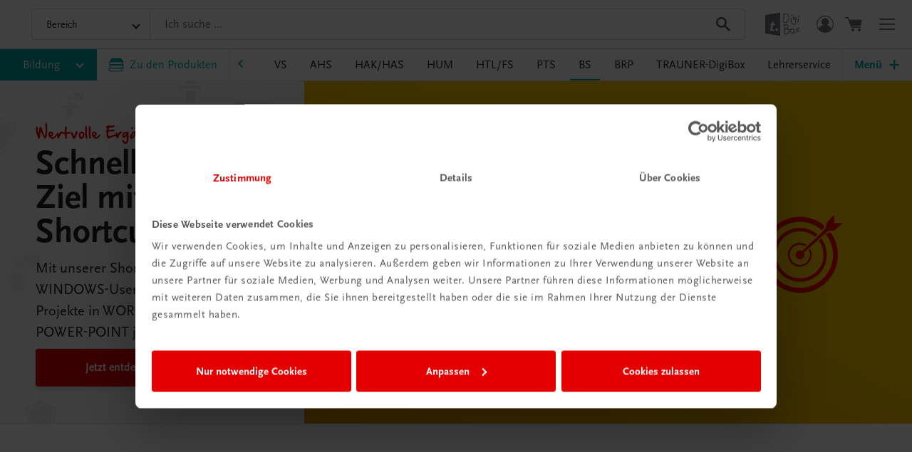

--- FILE ---
content_type: text/html; charset=utf-8
request_url: https://www.trauner.at/bildung/bs/news/shortcuts-tastenkombinationen-word-excel-powerpoint-windows-berufsschulen
body_size: 45886
content:
<!DOCTYPE html>
<html dir="ltr" lang="de-AT" class="site">
 <head>
  <meta charset="utf-8">
  <!--
	Website Development and (c) by Various Interactive GmbH,  https://various.at/
	This website is powered by TYPO3 - inspiring people to share!
	TYPO3 is a free open source Content Management Framework initially created by Kasper Skaarhoj and licensed under GNU/GPL.
	TYPO3 is copyright 1998-2026 of Kasper Skaarhoj. Extensions are copyright of their respective owners.
	Information and contribution at https://typo3.org/
	Various Interactive GmbH
-->
  <link rel="icon" href="/_assets/b30417feab0081b96f62e7b744491c81/Images/favicon.ico" type="image/vnd.microsoft.icon">
  <title>Die TOP-Shortcuts für Word, Excel, PowerPoint (Windows)</title>
  <meta name="description" content="Die besten bzw. nützlichsten Tastenkombinationen als Poster fürs Klassenzimmer &amp; als kostenloser Download.">
  <meta name="author" content="Various Interactive GmbH">
  <meta name="robots" content="index, follow">
  <meta name="viewport" content="width=device-width, initial-scale=1.0">
  <meta property="og:type" content="website">
  <meta property="og:url" content="https://www.trauner.at/bildung/bs/news/shortcuts-tastenkombinationen-word-excel-powerpoint-windows-berufsschulen">
  <meta property="og:description" content="Die besten bzw. nützlichsten Tastenkombinationen als Poster fürs Klassenzimmer &amp; als kostenloser Download.">
  <meta property="og:title" content="Die TOP-Shortcuts für Word, Excel, PowerPoint (Windows)">
  <meta property="og:image" content="/fileadmin/user_upload/Content/Bildung/News/Shortcuts_Windows_Teaser.png">
  <meta name="twitter:card" content="summary">
  <meta name="twitter:title" content="Die TOP-Shortcuts für Word, Excel, PowerPoint (Windows)">
  <meta name="twitter:image" content="/fileadmin/user_upload/Content/Bildung/News/Shortcuts_Windows_Teaser.png">
  <link rel="stylesheet" href="/_assets/b30417feab0081b96f62e7b744491c81/Styles/default.css?1760359871" media="all">
  <style>
      :root {
        --accent-color: #01a6a8;
        --secondary-color: var(--accent-color);
      }
    </style>
  <script defer data-domain="trauner.at" src="https://plausible.io/js/script.revenue.tagged-events.js"></script>
  <script>window.plausible = window.plausible || function() { (window.plausible.q = window.plausible.q || []).push(arguments) }</script>
  <link rel="canonical" href="https://www.trauner.at/bildung/bs/news/shortcuts-tastenkombinationen-word-excel-powerpoint-windows-berufsschulen"> </head>
 <body class="trauner-at">
  <script data-cookieconsent="ignore">
        window.dataLayer = window.dataLayer || [];
        function gtag() {
          dataLayer.push(arguments);
        }
        gtag("consent", "default", {
          ad_personalization: "denied",
          ad_storage: "denied",
          ad_user_data: "denied",
          analytics_storage: "denied",
          functionality_storage: "denied",
          personalization_storage: "denied",
          security_storage: "granted",
          wait_for_update: 500,
        });
        gtag("set", "ads_data_redaction", true);
      </script>
  <script data-cookieconsent="ignore">
        (function (w, d, s, l, i) {
          w[l] = w[l] || [];
          w[l].push({ "gtm.start": new Date().getTime(), event: "gtm.js" });
          var f = d.getElementsByTagName(s)[0],
            j = d.createElement(s),
            dl = l != "dataLayer" ? "&l=" + l : "";
          j.async = true;
          j.src = "https://www.googletagmanager.com/gtm.js?id=" + i + dl;
          f.parentNode.insertBefore(j, f);
        })(window, document, "script", "dataLayer", "GTM-N2ZV8BX");
      </script>
  <script
    id="Cookiebot"
    src="https://consent.cookiebot.com/uc.js"
    data-cbid="b3e611c7-f57b-48ed-936a-1397d94bb98a"
    data-blockingmode="auto"
  ></script>
  <div class="view-contentpage flex flex-1 flex-col max-w-full"> <svg class="absolute w-0 h-0 invisible"> <symbol id="symbol-icon-interactive-practise" viewBox="0 0 32 50">
     <path fill="currentColor" d="M6.2,24L6.2,24c0.5,0.3,1.2,0.1,1.5-0.4c0.3-0.5,0.2-1.2-0.3-1.5C4,20,2.1,16.1,2.6,12c0.5-4,3.2-7.4,7-8.7 c3.8-1.3,8-0.3,10.9,2.6c2.8,2.9,3.7,7.1,2.3,10.9c-0.1,0.3-0.1,0.6,0,0.9c0.1,0.3,0.4,0.5,0.7,0.6c0.3,0.1,0.6,0.1,0.9-0.1 c0.3-0.1,0.5-0.4,0.6-0.7c1.1-3,1-6.4-0.2-9.3c-1.3-3-3.6-5.3-6.5-6.7c-2.9-1.3-6.3-1.5-9.3-0.4s-5.6,3.2-7.1,6 c-1.5,2.8-1.9,6.1-1.1,9.3C1.5,19.7,3.5,22.3,6.2,24z" />
      <path fill="currentColor" d="M20.6,16c0.9-2.6,0.4-5.6-1.4-7.7c-1.8-2.2-4.5-3.3-7.3-2.9C9.2,5.7,6.8,7.5,5.6,10c-1.1,2.6-0.9,5.5,0.7,7.8 c0.4,0.5,1,0.6,1.5,0.2c0.5-0.3,0.6-1,0.3-1.5c-1.1-1.7-1.3-3.8-0.5-5.7c0.8-1.8,2.6-3.1,4.6-3.4c2-0.3,4,0.5,5.3,2.1 c1.3,1.6,1.6,3.7,1,5.6c-0.2,0.6,0.1,1.2,0.7,1.4h0C19.8,16.9,20.4,16.6,20.6,16z" />
       <path fill="currentColor" d="M28.1,22.3L28.1,22.3L28.1,22.3c-0.6,0-1.1,0.1-1.5,0.3c-0.1-1.2-0.8-2.4-2-2.9s-2.4-0.5-3.5,0.2c-0.9-1.6-2.8-2.2-4.5-1.5 v-4.9c0-2-1.6-3.6-3.6-3.6c-2,0-3.6,1.6-3.6,3.6v13.3l-0.2-0.2l-0.1-0.1c-0.6-0.7-1.5-1.2-2.5-1.3c-1-0.1-1.9,0.2-2.6,0.9 c-1.4,1.2-1.6,3.3-0.5,4.8l7.9,12.4v5.2c0,0.6,0.5,1.1,1.1,1.1h14.9c0.6,0,1.1-0.5,1.1-1.1v-5.1l2.8-4h0c0.1-0.2,0.2-0.4,0.2-0.7 V25.9C31.7,23.9,30.1,22.3,28.1,22.3z M26.6,42.2c-0.1,0.2-0.2,0.4-0.2,0.6v4.4l-12.6,0v-4.4c0-0.2-0.1-0.4-0.2-0.6L5.4,29.5 l-0.1-0.1h0c-0.4-0.6-0.3-1.4,0.2-1.8c0.3-0.2,0.6-0.3,0.9-0.3c0.3,0,0.7,0.2,0.9,0.4l2.2,3.4v0c0.3,0.4,0.8,0.6,1.3,0.5 c0.5-0.1,0.8-0.6,0.8-1.1V13.4c0-0.8,0.6-1.4,1.4-1.4c0.8,0,1.4,0.6,1.4,1.4V27c0,0.6,0.5,1.1,1.1,1.1c0.6,0,1.1-0.5,1.1-1.1v-5.4 c0-0.8,0.6-1.4,1.4-1.4c0.8,0,1.4,0.6,1.4,1.4V27c0,0.6,0.5,1.1,1.1,1.1c0.6,0,1.1-0.5,1.1-1.1v-4.1c0-0.8,0.6-1.4,1.4-1.4 c0.8,0,1.4,0.6,1.4,1.4v5.8c0,0.6,0.5,1.1,1.1,1.1c0.6,0,1.1-0.5,1.1-1.1v-1.3v-0.1v-1.5c0-0.4,0.1-0.7,0.4-1 c0.3-0.3,0.6-0.4,1-0.4h0.1c0.8,0,1.4,0.6,1.4,1.4l0,12.3L26.6,42.2z" />
         </symbol> </svg>
      <header id="header" class="box-shadow-border-b-gray-300 print:static sticky z-40 top-0 flex flex-col w-full bg-gray-100 select-none" x-data="{ isHeaderActive: false, activeComponent: null }" x-init="$watch('isHeaderActive', s => headroom.pinAndFreeze(s))" :class="{ '!z-50': isHeaderActive && activeComponent == 'nav-dropdown', '!z-[60]': isHeaderActive && activeComponent != 'nav-dropdown' }" tabindex="-1">
       <div class="header-bar max-w-screen-max z-30 grid mx-auto w-full bg-white">
        <div class="logo grid-area-logo flex md:mr-4 lg:mr-8"> <a draggable="false" class="flex flex-1" title="Trauner Verlag" href="/"></a> </div>
        <div class="grid-area-toolbar flex print:hidden place-items-center text-gray-400">
         <div class="_select-none_ flex mx-2 md:mx-4">
          <div class="flex flex-1 -mx-2">
           <div class="flex place-items-center mr-2 mx-2 md:mr-4"> <a class="active_scale-down flex flex-1 place-items-center text-gray-400 hover:text-primary" href="https://www.trauner-digibox.com/" title="TRAUNER DigiBox" target="_blank" draggable="false" >
             <div class=" w-10 md:w-12 inline-flex place-content-center"> <svg class="w-full h-full" viewBox="0 0 32 24"> <g> <g>
                 <path fill="currentColor" d="M31.43,15.39c-0.48,0.45-0.91,0.95-1.3,1.48l-0.92-1.58c-0.04-0.15-0.52-0.15-0.52,0.23c0.29,0.6,0.63,1.18,1,1.73 c-0.43,0.55-1.41,1.65-1.53,2.45c0.2,0.63,0.56,0.86,0.63,0.31c0.23-0.8,0.66-1.52,1.25-2.1c0.42,0.59,0.81,1.2,1.15,1.84 c0.35,0.52,0.39-0.05,0.34-0.52c-0.28-0.65-0.62-1.28-1.02-1.86c0.36-0.53,0.79-1.02,1.27-1.44l0.01,0.01 c0.12-0.09,0.19-0.22,0.21-0.37C32,15.31,31.7,15.17,31.43,15.39z" />
                  <path fill="currentColor" d="M24.98,15.84c-0.66-0.01-1.86,1.08-1.94,2.3c0,1.4,0.99,2.82,2,2.82c1.59,0,2.48-1.88,2.48-2.93 C27.52,17.01,26.71,15.88,24.98,15.84z M25.04,20.22c-0.66,0-1.34-1.28-1.34-2.2c0-0.18,0.03-0.35,0.09-0.51 c0.28-0.17,1.24,0.1,1.26-0.83l0,0c0.55,0,1.8,0.31,1.8,1.15C26.84,18.72,25.93,20.22,25.04,20.22z" />
                   <path fill="currentColor" d="M20.57,16.03c0.19-0.4,1.06-1.2,1.04-2.44c0-0.46-0.19-0.9-0.54-1.21c-0.35-0.31-0.81-0.45-1.27-0.38 c-0.57,0-3.18,0.31-3.17,1.63c0.46,0,0.9-0.41,1.33-0.42c-0.54,6.14-0.58,6.75-0.59,6.92c0.02,1.24,1.29,1.48,2.01,1.47 c1.19-0.02,3.68-1.53,3.65-3.65C23.01,16.15,21.7,16.27,20.57,16.03z M18.69,12.96c0.33-0.03,0.68-0.07,0.98-0.08 c0.69,0,1.2,0.13,1.21,0.81c0,0.58-0.47,1.34-1.03,2.21c-0.65,0.18-0.99,0.32-1.44,0.45L18.69,12.96z M22.42,18.02 c-0.39,1.51-1.67,2.63-3.22,2.8c-0.44,0.08-0.89-0.07-1.19-0.4c0.22-0.98,0.33-1.99,0.35-2.99c0.61-0.35,1.3-0.51,2-0.48 C21.44,16.94,22.51,17.22,22.42,18.02L22.42,18.02z" />
                     </g> <g> <g>
                     <path fill="currentColor" d="M31.36,5.48L31.36,5.48c0.29,0,0.64-0.94,0.64-1.55c0-0.23-0.29-0.26-0.44-0.26c-0.34,0-0.52,0.55-0.52,0.86 C31.08,5.22,31.22,5.48,31.36,5.48z" />
                      <path fill="currentColor" d="M30.47,10.71L30.47,10.71c0.63,0,0.9-2.93,0.89-3.88c0.01-0.24-0.17-0.45-0.42-0.47c-0.14,0-0.27,0.09-0.3,0.32 c-0.35,2.9-0.33,3.16-0.56,3.52C30.08,10.49,30.21,10.71,30.47,10.71z" />
                        </g>
                      <path fill="currentColor" d="M28.7,8.29c0.06-0.66,0.74-1.05,0.74-1.33c0-0.93-1.75-2-2.45-2c-0.47,0-0.88,0.33-0.98,0.79 c-0.03,0.13-0.04,0.27-0.04,0.41c0,1.13,1.11,1.82,2.04,2.07c-0.05,1.18,0.12,3.55-0.77,3.55s-1.75-0.74-2.53-1.22 c-0.3-0.1-0.53,0.2-0.25,0.47c0.83,0.73,1.81,1.28,2.87,1.6C28.84,12.64,28.6,9.23,28.7,8.29L28.7,8.29z M28.15,7.47 c-0.45,0.01-1.48-0.69-1.44-1.27c0.03-0.23,0.21-0.42,0.45-0.44l0,0c0.09,0,1.38,0.52,1.38,0.96C28.53,6.84,28.15,7.25,28.15,7.47 z" />
                        <g>
                        <path fill="currentColor" d="M24.96,4.83L24.96,4.83c0.29,0.01,0.64-0.93,0.64-1.54c0-0.23-0.29-0.25-0.44-0.25c-0.34,0-0.52,0.54-0.52,0.85 C24.68,4.57,24.82,4.83,24.96,4.83z" />
                         <path fill="currentColor" d="M24.07,10.71L24.07,10.71c0.63,0.01,1.04-3.47,1.03-4.42c0.01-0.24-0.17-0.45-0.42-0.47c-0.14,0-0.27,0.09-0.3,0.32 c-0.35,2.88-0.47,3.71-0.7,4.06C23.68,10.48,23.8,10.71,24.07,10.71z" />
                           </g>
                         <path fill="currentColor" d="M16.65,9.79c0.16,0.79,1.31,0.93,2.02,0.93v0c2.98,0,3.73-2.66,3.73-4.34c0-1.14-0.23-4.62-3.15-4.62 C18.67,1.76,16,1.93,16,3.18c0.46,0,0.91-0.39,1.36-0.39C16.68,9.01,16.66,9.03,16.65,9.79z M18.98,2.49 c1.55,0,2.64,0.89,2.76,3.69c0.1,2.51-1.49,3.81-3.24,3.81c-0.44,0.07-0.89-0.08-1.2-0.4c0.27-2.34,0.54-4.69,0.8-7.02 C18.39,2.51,18.68,2.49,18.98,2.49z" />
                           </g>
                         <path fill="currentColor" d="M0,20.66l14.08,2.21V1.12L0,3.33V20.66z M10.74,15.97C10.74,15.97,10.74,15.97,10.74,15.97c0.66,0,1.2,0.53,1.21,1.2 c0,0,0,0,0,0c0,0.66-0.54,1.2-1.21,1.2c-0.66,0-1.2-0.53-1.21-1.2c0,0,0,0,0,0C9.53,16.51,10.07,15.97,10.74,15.97z M4.85,11.65 h1.08L6.3,9.88l1.68-0.24l-0.45,2.01h2.01l-0.4,1.15H7.28l-0.65,3.14c-0.06,0.21-0.09,0.42-0.09,0.63c0,0.31,0.17,0.47,0.52,0.47 l0,0.01c0.44-0.02,0.87-0.13,1.27-0.33l0.27,1.15c-0.69,0.27-1.42,0.43-2.16,0.49c-0.95,0-1.59-0.36-1.59-1.33 c0-0.28,0.04-0.57,0.11-0.84l0.72-3.4H4.61L4.85,11.65z" />
                           </g> </svg> </div>
                        </a> </div>
                     <div class="flex place-items-center mx-2"> <a href="/kundenkonto/dashboard" class="active_scale-down relative flex flex-1 place-items-center text-gray-400 hover:text-primary" draggable="false" >
                       <div class="w-em h-em text-20 md:text-24 inline-flex place-content-center"> <svg class="w-full h-full" viewBox="0 0 24 24">
                         <path fill="currentColor" d="M12,0C5.4,0,0,5.4,0,12s5.4,12,12,12s12-5.4,12-12S18.6,0,12,0z M12,1.2C18,1.2,22.8,6,22.8,12 c0,2.4-0.8,4.6-2.1,6.3c-0.4-2.4-3-4.3-6.5-4.9c1.8-0.8,3-2.7,3-4.7c0-2.9-2.4-5.2-5.2-5.2S6.8,5.8,6.8,8.6c0,2.1,1.2,3.9,3,4.7 c-3.5,0.6-6.1,2.6-6.5,5c-1.3-1.8-2.1-4-2.1-6.3C1.2,6,6,1.2,12,1.2z" />
                           </svg> </div>
                         </a> </div>
                      <div class="flex place-items-center mx-2">
                       <div class="content-element navigation-fragment ce-type-list" id="ce-1279" >
                        <div class="ce-frame">
                         <div class="z-20 flex place-items-center" x-data="{ store: $store.cart.cartPreview }" x-init="$watch('store.show', s => { isHeaderActive = s; if (s) { activeComponent = 'miniCart' } }); store.count = $el.dataset.cartCount;" :class="{ '!z-30': activeComponent == 'miniCart' }" data-cart-count="0" >
                          <div class="flex flex-1"> <a draggable="false" _@click.prevent="store.show = !store.show" class="active_scale-down relative flex bg-transparent hover:text-primary" href="/warenkorb">
                            <div class="w-em h-em text-20 md:text-24 inline-flex place-content-center"> <svg class="w-full h-full" viewBox="0 0 32 32"> <g>
                               <path fill="currentColor" d="M14.67,24c1.48,0,2.67,1.22,2.67,2.59c0,1.52-1.19,2.74-2.67,2.74c-1.48,0-2.67-1.22-2.67-2.74 C12,25.22,13.19,24,14.67,24z" />
                                <path fill="currentColor" d="M26.74,24c1.37,0,2.59,1.22,2.59,2.59c0,1.52-1.22,2.74-2.59,2.74c-1.52,0-2.74-1.22-2.74-2.74 C24,25.22,25.22,24,26.74,24z" />
                                 <path fill="currentColor" d="M1.12,4.98c-1.49,0-1.49-2.31,0-2.31H6.4l1.9,4.9H32l-3.25,11.43H12.63l0.54,1.36h15.04 c1.49,0,1.49,2.31,0,2.31H11.68L4.91,4.98L1.12,4.98z" />
                                   </g> </svg> </div>
                               <div class="absolute right-0 -mr-3 -mt-2 flex h-5 w-5 place-content-center place-items-center rounded-full border-2 border-solid border-white bg-primary px-1" x-show="$store.cart.cartPreview.count > 0" x-cloak > <span class="text-10 font-bold text-white" x-text="$store.cart.cartPreview.count"></span> </div>
                                </a> </div>
                             <div class="fixed bottom-0 right-0 top-0 z-10 flex w-full overscroll-contain bg-white md:max-w-md" x-show="store.show" x-transition:enter="transition ease-out origin-center-right duration-200" x-transition:enter-start="opacity-50 transform translate-x-full" x-transition:enter-end="opacity-100 transform translate-x-0" x-transition:leave="transition origin-center-right ease-in duration-200" x-transition:leave-start="opacity-100 transform translate-x-0" x-transition:leave-end="opacity-50 transform translate-x-full" x-cloak >
                              <div class="flex max-h-full flex-1 flex-col overflow-auto overscroll-contain text-gray-900">
                               <div class="flex px-8 py-4 text-white md:py-6" :class="{ 'bg-success': store.severity == 0, 'bg-error': store.severity != 0 }" >
                                <div class="flex flex-1 place-items-center">
                                 <div class="font-bold" x-text="store.message"></div>
                                  </div>
                                <div class="flex place-content-center place-items-center">
                                 <div class="flex flex-1 cursor-pointer place-content-center place-items-center hover:opacity-50" @click="store.show = false" >
                                  <div class="w-em h-em text-20 inline-flex place-content-center"> <svg class="w-full h-full" viewBox="0 0 320 512">
                                    <path fill="currentColor" d="M207.6 256l107.72-107.72c6.23-6.23 6.23-16.34 0-22.58l-25.03-25.03c-6.23-6.23-16.34-6.23-22.58 0L160 208.4 52.28 100.68c-6.23-6.23-16.34-6.23-22.58 0L4.68 125.7c-6.23 6.23-6.23 16.34 0 22.58L112.4 256 4.68 363.72c-6.23 6.23-6.23 16.34 0 22.58l25.03 25.03c6.23 6.23 16.34 6.23 22.58 0L160 303.6l107.72 107.72c6.23 6.23 16.34 6.23 22.58 0l25.03-25.03c6.23-6.23 6.23-16.34 0-22.58L207.6 256z" />
                                      </svg> </div>
                                    </div>
                                   </div>
                                  </div>
                                <div class="cart-preview-fetch-content flex flex-1 flex-col overflow-auto overscroll-contain">
                                 <div class="flex flex-1 flex-col overflow-auto overscroll-contain pb-4">
                                  <div class="flex-shrink-0 px-8 py-6 text-center"> <span class="font-bold"> Ihr Warenkorb ist leider noch leer. </span> </div>
                                   </div>
                                 <div class="flex flex-col">
                                  <div class="border-t border-solid border-frame-color px-8 py-4">
                                   <div class="flex">
                                    <div class="hidden flex-1 md:flex"> <span class="text-20 font-bold">Gesamtsumme:</span> </div>
                                    <div class="flex flex-1 md:hidden"> <span class="text-20 font-bold">Gesamt (inkl. USt.):</span> </div>
                                    <div class="flex"> <span class="text-20 font-bold"> 0,00 € </span> </div>
                                     </div>
                                   <div class="hidden md:block"> <span class="text-14">inkl. gesetzlicher Umsatzsteuer</span> </div>
                                    </div>
                                  <div class="border-t border-solid border-frame-color px-8 py-6">
                                   <div> <a href="/warenkorb" target="" class="btn btn-primary w-full" title="Warenkorb anzeigen" draggable="false" > <span class="flex-1 truncate"> Warenkorb anzeigen </span> </a> </div>
                                   <div> <a href="/warenkorb?tx_cart_cart%5Border_type%5D=guest&amp;cHash=c1be8f7d014d0f34b3b0a5e4eb5bc17d" target="" class="btn btn-primary mt-2 w-full" title="Als Gast sofort zur Kasse" draggable="false" > <span class="flex-1 truncate"> Als Gast sofort zur Kasse </span> </a> </div>
                                   <div class="my-4 flex flex-shrink-0 flex-col">
                                    <div class="relative mb-4 flex flex-col place-items-center">
                                     <div class="absolute inset-0 top-[50%] -mt-px h-px bg-frame-color"></div>
                                     <div class="relative mx-auto bg-white px-2 text-center text-14 text-gray-350">Express-Bestellung</div>
                                      </div>
                                    <div class="-m-2 flex flex-wrap place-content-center place-items-center"> <template x-ref="countryCheck">
                                      <div x-data="{ updateCountryUrl: String($el.dataset.updateCountryUrl), async updateCountryAndGoToUrl(country, url) { const body = (form) => toURLSearchParams(Object.entries({ 'tx_cart_cart[shipping_country]': country, 'tx_cart_cart[billing_country]': country, 'tx_cart_cart[express_payment]': '1' })); try { const response = await formFetch(null, { method: 'POST', body, action: this.updateCountryUrl }); if (response.status >= 400) { throw new Error(); } if (url) { location.href = url; } } catch (err) { console.error(err); } }, }" class="relative" data-update-country-url="/bildung/bs/news/shortcuts-tastenkombinationen-word-excel-powerpoint-windows-berufsschulen?tx_cart_cart%5Bcontroller%5D=Cart%5CCountry&amp;type=2278001&amp;cHash=17c3ab64012a723bfda22c79600d2256" >
                                       <div class="absolute top-0 right-0" @click="store.show = false">
                                        <div class="w-em h-em cursor-pointer text-20 hover:text-gray-900 inline-flex place-content-center"> <svg class="w-full h-full" viewBox="0 0 320 512">
                                          <path fill="currentColor" d="M207.6 256l107.72-107.72c6.23-6.23 6.23-16.34 0-22.58l-25.03-25.03c-6.23-6.23-16.34-6.23-22.58 0L160 208.4 52.28 100.68c-6.23-6.23-16.34-6.23-22.58 0L4.68 125.7c-6.23 6.23-6.23 16.34 0 22.58L112.4 256 4.68 363.72c-6.23 6.23-6.23 16.34 0 22.58l25.03 25.03c6.23 6.23 16.34 6.23 22.58 0L160 303.6l107.72 107.72c6.23 6.23 16.34 6.23 22.58 0l25.03-25.03c6.23-6.23 6.23-16.34 0-22.58L207.6 256z" />
                                            </svg> </div>
                                          </div>
                                        <div class="bodytext text-center">
                                         <h2>Lieferung nach</h2>
                                          </div>
                                        <div class="mt-4 flex flex-wrap place-content-center place-items-center gap-4">
                                         <button class="btn btn-primary min-w-[220px]" @click="updateCountryAndGoToUrl('at', store.data.url)"> Österreich </button>
                                         <button class="btn btn-primary min-w-[220px]" @click="updateCountryAndGoToUrl('de', store.data.url)"> Deutschland </button>
                                         <button class="btn btn-primary min-w-[220px]" @click="updateCountryAndGoToUrl('ch', store.data.url)"> Schweiz </button>
                                         <button class="btn btn-primary min-w-[220px]" @click="updateCountryAndGoToUrl('it', store.data.url)"> Italien </button>
                                          </div>
                                        <div class="bodytext-lite mt-4 text-center text-14 opacity-80"> Für alle übrigen Länder senden Sie bitte eine Anfrage an <a href="mailto:bestellung@trauner.at?subject=Bestellung%20aus%20anderem%20Land">bestellung@trauner.at</a >. </div>
                                         </div>
                                        </template> <a href="https://www.trauner.at/warenkorb?tx_vamollie_cart%5Baction%5D=paypalexpresspayment&amp;tx_vamollie_cart%5Bcontroller%5D=Order%5CPayment&amp;type=2286106&amp;cHash=8e34573e06b1eaf9defa4d6c38e3cddd" class="btn m-2 flex h-[3rem] w-[120px] border border-solid border-black bg-white p-0 shadow-none xl:w-[140px]" @click.prevent="() => { store.show = false; /* close cart preview sidebar */ $store.modal.content = getHtmlFromTemplate($refs.countryCheck); $store.modal.data = { url: $el.href }; $store.modal.show = true; }" > <img class="h-[24px] flex-1" src="/_assets/b30417feab0081b96f62e7b744491c81/Images/PaymentMethods/PayPal.svg" width="124" height="33" alt=""> </a> <template x-if="window.ApplePaySession && ApplePaySession.canMakePayments()" >
                                       <div class="m-2 flex" x-data="applePay" data-country="at" data-update-country-url="/bildung/bs/news/shortcuts-tastenkombinationen-word-excel-powerpoint-windows-berufsschulen?tx_cart_cart%5Bcontroller%5D=Cart%5CCountry&amp;type=2278001&amp;cHash=17c3ab64012a723bfda22c79600d2256" data-apple-pay-init-url="https://www.trauner.at/warenkorb?tx_vamollie_cart%5Baction%5D=applepayinit&amp;tx_vamollie_cart%5Bcontroller%5D=Order%5CPayment&amp;type=2286106&amp;cHash=dcdf2c98b7c9f1341132bd61cea1db01" data-apple-pay-validate-url="https://www.trauner.at/warenkorb?tx_vamollie_cart%5Baction%5D=applepaysession&amp;tx_vamollie_cart%5Bcontroller%5D=Order%5CPayment&amp;type=2286106&amp;cHash=e7d1b31046d8d8542fc9e1854c48b0ae" data-apple-pay-update-url="https://www.trauner.at/warenkorb?tx_vamollie_cart%5Baction%5D=applepayupdate&amp;tx_vamollie_cart%5Bcontroller%5D=Order%5CPayment&amp;type=2286106&amp;cHash=0e6a96ad1b56acc0310bf7e6c499bb58" data-apple-pay-payment-url="https://www.trauner.at/warenkorb?tx_vamollie_cart%5Baction%5D=applepaypayment&amp;tx_vamollie_cart%5Bcontroller%5D=Order%5CPayment&amp;type=2286106&amp;cHash=29017b84091d25801b3bfd619a7f7c17" >
                                        <style>
              /* prettier-ignore */
              apple-pay-button { /* @ */
                --apple-pay-button-box-sizing: border-box;
                --apple-pay-button-width-default: 100%;
                --apple-pay-button-width: 100%;
                --apple-pay-button-height: 100%;
                --apple-pay-button-border-radius: 0.25rem;
              }
            </style>
                                         <apple-pay-button buttonstyle="white-outline" type="plain" locale="de-DE" class="h-[3rem] w-[120px] xl:w-[140px]" @click="requestApplePaySession()" x-show="paymentRequest" ></apple-pay-button></div >
                                      </template> </div>
                                      </div>
                                    <div class="mt-6 hidden text-center md:block"> <a class="cursor-pointer text-14 font-bold underline hover:text-primary" @click="store.show = false"> Weiter einkaufen </a> </div>
                                     </div>
                                    </div>
                                   </div>
                                  </div>
                                 </div>
                               <div x-show="store.show" class=" pt-full scrollbar-hidden fixed inset-0 pb-full bg-gray-900 bg-opacity-40 select-none overflow-auto overscroll-none transition " @click="store.show = false" x-transition:enter="transition ease-out duration-200" x-transition:enter-start="opacity-0" x-transition:enter-end="opacity-100" x-transition:leave="transition ease-in duration-100" x-transition:leave-start="opacity-100" x-transition:leave-end="opacity-0" x-cloak > &nbsp; </div>
                                </div>
                               </div>
                              </div>
                             </div>
                           <div class="z-20 flex place-items-center" x-data="{ showMenu: false }" x-init="$watch('showMenu', s => { isHeaderActive = s; if (s) { activeComponent = 'menu' } toggleBodyNoScroll(s); })" :class="{ '!z-30': activeComponent == 'menu' }" >
                            <div class="hamburger hamburger--elastic active_scale-down z-20 block mx-2 px-2 text-gray-400 hover:text-primary" :class="{ 'is-active is-active-animated': showMenu }" @click="showMenu = !showMenu" >
                             <div class="hamburger-box block">
                              <div class="hamburger-inner"></div>
                               </div>
                              </div>
                            <div class="fixed z-10 inset-0 flex pointer-events-none" x-show="showMenu" x-transition:enter="transition ease-out origin-center-right duration-200" x-transition:enter-start="opacity-50 transform translate-x-full" x-transition:enter-end="opacity-100 transform translate-x-0" x-transition:leave="transition ease-in origin-center-right duration-200" x-transition:leave-start="opacity-100 transform translate-x-0" x-transition:leave-end="opacity-50 transform translate-x-full" x-cloak >
                             <div class="max-w-screen-max flex mx-auto w-full">
                              <div class="md:min-w-96 flex ml-auto w-full bg-white pointer-events-auto md:w-auto">
                               <div class="fs-2 flex-1 px-12 py-20 max-h-full overflow-auto overscroll-contain">
                                <div class="text-fluid text-fluid-from-18 text-fluid-to-22 text-gray-900 leading-1.5" role="navigation">
                                 <div class="mb-8">
                                  <div class="text-fluid text-fluid-from-22 text-fluid-to-26 mb-2 font-bold leading-1.25"> <a href="/unternehmen" title="TRAUNER Verlag" class=" sub hover:underline" draggable="false"> TRAUNER Verlag </a> </div>
                                  <div>
                                   <div class="mb-2"> <a href="/unternehmen" title="Wir über uns" class=" hover:underline" draggable="false"> Wir über uns </a> </div>
                                   <div class="mb-2"> <a href="/team" title="Team" class=" hover:underline" draggable="false"> Team </a> </div>
                                   <div class="mb-2"> <a href="/karriere" title="Karriere & Jobs im TRAUNER Verlag, Linz" class=" sub hover:underline" draggable="false"> Karriere &amp; Jobs </a> </div>
                                   <div class="mb-2"> <a href="https://www.pressefach.info/trauner/" target=_blank title="Presse" class=" hover:underline" draggable="false"> Presse </a> </div>
                                   <div class="mb-2"> <a href="/kontakt-anfahrt" title="Kontakt & Anfahrt" class=" hover:underline" draggable="false"> Kontakt und Anfahrt </a> </div>
                                   <div class="mb-2"> <a href="/shop/wertgutschein" title="Gutscheine" class=" hover:underline" draggable="false"> Gutscheine </a> </div>
                                   <div class="mb-2"> <a href="/buchhandel" title="Buchhandelskatalog & Ansprechpartner 📚" class=" hover:underline" draggable="false"> Buchhandel </a> </div>
                                   <div class="mb-2"> <a href="/versand-zahlung" title="Versand und Zahlung" class=" hover:underline" draggable="false"> Versand und Zahlung </a> </div>
                                   <div class="mb-2"> <a href="/impressum" title="Impressum" class=" hover:underline" draggable="false"> Impressum </a> </div>
                                    </div>
                                   </div>
                                 <div class="mb-8">
                                  <div class="text-fluid text-fluid-from-22 text-fluid-to-26 mb-2 font-bold leading-1.25"> <a href="/schulbuecher" title="Bildung" class=" sub hover:underline" draggable="false"> Bildung </a> </div>
                                  <div>
                                   <div class="mb-2"> <a href="/bildung/volksschule/uebersicht" title="VS" class=" hover:underline" draggable="false"> VS </a> </div>
                                   <div class="mb-2"> <a href="/bildung/ahs/uebersicht" title="AHS" class=" hover:underline" draggable="false"> AHS </a> </div>
                                   <div class="mb-2"> <a href="/bildung/hak-has/uebersicht" title="HAK/HAS" class=" hover:underline" draggable="false"> HAK/HAS </a> </div>
                                   <div class="mb-2"> <a href="/bildung/hum/uebersicht" title="HUM" class=" hover:underline" draggable="false"> HUM </a> </div>
                                   <div class="mb-2"> <a href="/bildung/htl-fs/uebersicht" title="HTL/FS" class=" hover:underline" draggable="false"> HTL/FS </a> </div>
                                   <div class="mb-2"> <a href="/bildung/pts/uebersicht" title="PTS" class=" hover:underline" draggable="false"> PTS </a> </div>
                                   <div class="mb-2"> <a href="/bildung/bs/uebersicht" title="BS" class="underline hover:underline" draggable="false"> BS </a> </div>
                                   <div class="mb-2"> <a href="/bildung/brp/uebersicht" title="BRP" class=" hover:underline" draggable="false"> BRP </a> </div>
                                   <div class="mb-2"> <a href="/bildung/digibox" title="TRAUNER-DigiBox" class=" hover:underline" draggable="false"> TRAUNER-DigiBox </a> </div>
                                   <div class="mb-2"> <a href="/bildung/lehrerservice" title="Lehrerservice" class=" hover:underline" draggable="false"> Lehrerservice </a> </div>
                                    </div>
                                   </div>
                                 <div class="mb-8">
                                  <div class="text-fluid text-fluid-from-22 text-fluid-to-26 mb-2 font-bold leading-1.25"> <a href="/gastronomie-fachbuecher" title="Gastronomie" class=" sub hover:underline" draggable="false"> Gastronomie </a> </div>
                                  <div>
                                   <div class="mb-2"> <a href="/gastronomie/neuerscheinungen" title="Neuerscheinungen" class=" hover:underline" draggable="false"> Neuerscheinungen </a> </div>
                                   <div class="mb-2"> <a href="/gastronomie/news" title="News & Blog" class=" hover:underline" draggable="false"> News &amp; Blog </a> </div>
                                   <div class="mb-2"> <a href="/gastronomie/rezepte" title="Rezepte" class=" hover:underline" draggable="false"> Rezepte </a> </div>
                                    </div>
                                   </div>
                                 <div class="mb-8">
                                  <div class="text-fluid text-fluid-from-22 text-fluid-to-26 mb-2 font-bold leading-1.25"> <a href="/sachbuch-ratgeber" title="Sachbuch" class=" sub hover:underline" draggable="false"> Sachbuch </a> </div>
                                  <div>
                                   <div class="mb-2"> <a href="/sachbuch/neuerscheinungen" title="Neuerscheinungen" class=" hover:underline" draggable="false"> Neuerscheinungen </a> </div>
                                   <div class="mb-2"> <a href="/sachbuch/news" title="News & Blog" class=" hover:underline" draggable="false"> News &amp; Blog </a> </div>
                                   <div class="mb-2"> <a href="/sachbuch/wanderungen-radtouren-skitouren" title="Wanderungen" class=" hover:underline" draggable="false"> Wanderungen </a> </div>
                                    </div>
                                   </div>
                                 <div class="mb-8">
                                  <div class="text-fluid text-fluid-from-22 text-fluid-to-26 mb-2 font-bold leading-1.25"> <a href="/rechtsbuecher-rechtsbox" title="Recht" class=" hover:underline" draggable="false"> Recht </a> </div>
                                   </div>
                                 <div class="mb-8">
                                  <div class="text-fluid text-fluid-from-22 text-fluid-to-26 mb-2 font-bold leading-1.25"> <a href="/uni" title="Universität" class=" hover:underline" draggable="false"> Universität </a> </div>
                                   </div>
                                 <div class="mb-8">
                                  <div class="text-fluid text-fluid-from-22 text-fluid-to-26 mb-2 font-bold leading-1.25"> <a href="/akademie" title="TRAUNER Akademie" class=" sub hover:underline" draggable="false"> TRAUNER Akademie </a> </div>
                                  <div>
                                   <div class="mb-2"> <a href="/akademie/trainings" title="Live-Trainings" class=" hover:underline" draggable="false"> Live-Trainings </a> </div>
                                   <div class="mb-2"> <a href="/akademie/e-learning-kurse-online" title="E-Learning" class=" hover:underline" draggable="false"> E-Learning </a> </div>
                                   <div class="mb-2"> <a href="/akademie/printmedien" title="Printmedien" class=" hover:underline" draggable="false"> Printmedien </a> </div>
                                   <div class="mb-2"> <a href="/akademie/individuell" title="Individuelle Lösungen" class=" hover:underline" draggable="false"> Individuelle Lösungen </a> </div>
                                   <div class="mb-2"> <a href="/akademie/erfolgsstorys" title="Erfolgsstorys" class=" hover:underline" draggable="false"> Erfolgsstorys </a> </div>
                                   <div class="mb-2"> <a href="/akademie/news" title="News" class=" hover:underline" draggable="false"> News </a> </div>
                                   <div class="mb-2"> <a href="/akademie/anfrage" title="Anfrage senden" class=" hover:underline" draggable="false"> Anfrage senden </a> </div>
                                    </div>
                                   </div>
                                  </div>
                                 </div>
                                </div>
                               </div>
                              </div>
                            <div x-show="showMenu" class=" pt-full scrollbar-hidden fixed inset-0 pb-full bg-gray-900 bg-opacity-40 select-none overflow-auto overscroll-none transition " @click="showMenu = false" x-transition:enter="transition ease-out duration-200" x-transition:enter-start="opacity-0" x-transition:enter-end="opacity-100" x-transition:leave="transition ease-in duration-100" x-transition:leave-start="opacity-100" x-transition:leave-end="opacity-0" x-cloak > &nbsp; </div>
                             </div>
                            </div>
                           </div>
                          </div>
                        <div class="grid-area-search ce-container flex print:hidden place-content-center p-1.5 md:p-3">
                         <div class="content-element navigation-fragment ce-type-list flex-1" id="ce-299" >
                          <div class="ce-frame">
                           <div class="solr-search-bar relative z-10 flex flex-1 place-items-stretch place-self-stretch" x-data="traunerSolrSearch({&quot;searchPageUrl&quot;:&quot;\/suchergebnisse?type=7384&quot;,&quot;searchFormActionUrl&quot;:&quot;\/suchergebnisse&quot;,&quot;categories&quot;:[{&quot;uid&quot;:519,&quot;title&quot;:&quot;Bildung&quot;,&quot;pageUrl&quot;:&quot;\/bildung&quot;},{&quot;uid&quot;:681,&quot;title&quot;:&quot;Gastronomie&quot;,&quot;pageUrl&quot;:&quot;\/gastronomie&quot;},{&quot;uid&quot;:710,&quot;title&quot;:&quot;Sachbuch&quot;,&quot;pageUrl&quot;:&quot;\/sachbuch&quot;},{&quot;uid&quot;:716,&quot;title&quot;:&quot;Recht&quot;,&quot;pageUrl&quot;:&quot;\/recht&quot;},{&quot;uid&quot;:692,&quot;title&quot;:&quot;Universit\u00e4t&quot;,&quot;pageUrl&quot;:&quot;\/universitaet&quot;}]})" :class="{ '!z-30': active }" @keydown.window.prevent.m_eta.k="$refs.q.focus()" @keydown.window.prevent.c_trl.k="$refs.q.focus()" > <svg class="invisible absolute h-0 w-0"> <symbol id="symbol-icon-search" viewBox="0 0 20 20">
                              <path fill="currentColor" d="M18.239,20L18.239,20l-6.446-6.446c-3.361,2.389-8.023,1.601-10.412-1.76 s-1.601-8.023,1.76-10.412s8.023-1.601,10.412,1.76c1.841,2.59,1.841,6.062,0,8.652L20,18.239L18.239,20L18.239,20z M7.466,2.489 c-2.749,0-4.978,2.229-4.978,4.978s2.229,4.978,4.978,4.978s4.978-2.229,4.978-4.978c0,0,0-0.001,0-0.001 C12.441,4.718,10.214,2.492,7.466,2.489z" />
                                </symbol> </svg>
                             <form x-ref="form" :action="searchFormActionUrl" method="get" class="flex h-full flex-1 place-items-stretch" action="/suchergebnisse" data-suggest="/suchergebnisse?type=7384" data-suggest-header="Top Results" accept-charset="utf-8"> <template x-if="searchFormActionFilter"> <input type="hidden" name="tx_solr[filter][0]" :value="searchFormActionFilter"> </template>
                              <div class="flex flex-1 place-items-stretch" :class="{ 'is-suggestion-list-open': active && status && !!query }" @click.outside="$component.toggleSuggestionList(false)" @keydown.escape="$component.toggleSuggestionList(false)" >
                               <div class="solr-search-bar__search-bar z-10 flex flex-1 flex-row place-items-stretch rounded-md border-frame-color transition" :class="{ 'border-frame-color': !queryFieldHasFocus, 'border-primary ring ring-primary ring-opacity-50': queryFieldHasFocus }" >
                                <div class="custom-select-arrow min-w-var max-w-var hidden w-1/6 rounded-l-md border border-r-0 border-solid border-inherit bg-white transition hover:text-primary lg:flex" style="--min-w: 10rem; --max-w: 12rem" > <select class="w-full flex-1 cursor-pointer select-none appearance-none text-ellipsis rounded-l-md border-0 border-r border-frame-color bg-white py-2 pl-5 pr-10 text-14 transition focus:z-10 focus:outline-none focus:ring focus:ring-primary focus:ring-opacity-50" x-model="selectedCategoryUid" @change="$component.selectCategory(selectedCategoryUid)" > <option value="0" selected="selected"> Bereich </option> <template x-for="c in categories || []" :key="c.uid"> <option :key="c.uid" :value="c.uid" x-text="c.title"></option> </template> </select> </div>
                                <div class="flex flex-1 rounded-l-md border border-r-0 border-solid border-inherit bg-white transition lg:rounded-l-none lg:border-l-0" > <input type="search" name="tx_solr[q]" value="" class="w-full flex-1 cursor-text appearance-none text-ellipsis rounded-l-md border-0 bg-white px-5 py-2 text-16 focus:outline-none lg:rounded-l-none" x-ref="q" x-model="query" @input.debounce.200ms="$component.fetchData()" @keydown.arrow-up.prevent="$component.selectNextSuggestionItem(-1)" @keydown.arrow-down.prevent="$component.selectNextSuggestionItem()" @keydown.enter.stop.prevent="$component.submitSearch()" @focus="$component.updateQueryFieldFocusState(true)" @blur="$component.updateQueryFieldFocusState(false)" spellcheck="false" autocomplete="off" autocapitalize="off" placeholder="Ich suche …" > </div>
                                <button type="submit" title="" class="inline-flex cursor-pointer select-none appearance-none rounded-br-md rounded-tr-md border border-l-0 border-solid border-inherit bg-white px-5 py-2 text-gray-500 transition hover:text-primary focus:z-10 focus:outline-none focus:ring focus:ring-primary focus:ring-opacity-50" >
                                 <div class="svg-symbol inline-flex place-items-center place-self-stretch" :class="{ 'animate-pulse': !!cancelTokenSource }" > <svg class="flex h-5 max-h-full w-5 max-w-full flex-auto"> <use href="#symbol-icon-search" /> </svg> </div>
                                   </button>
                                  </div>
                                <div class="solr-search-bar__suggestion-list custom-inset-shadow-white max-h-var absolute left-0 right-0 top-full z-10 mt-1 flex rounded-md border border-solid border-frame-color bg-white shadow-sm focus:outline-none" x-ref="suggestionList" x-show="active && status && !!query" x-transition:leave="transition ease-in duration-100" x-transition:leave-start="opacity-100" x-transition:leave-end="opacity-0" x-cloak style="max-height: 70vh" tabindex="-1" > <template x-if="info">
                                  <div class="w-full overflow-y-auto" @click="$component.toggleSuggestionList(true)" @keydown.tab="$component.toggleSuggestionList(false)" >
                                   <div class="w-full p-2 px-4"> <template x-for="s in info.suggestions || []" :key="s.keyword"> <a class="ml-1 inline-block cursor-pointer whitespace-nowrap border-l-4 border-solid px-2 py-1 hover:underline" :class="{ 'border-primary': selectedSuggestionItem === s, 'border-transparent': selectedSuggestionItem !== s }" @click="$component.selectSuggestionItem(s, true)" > <span> <template x-for="k in $component.splitKeywordForHighlight(s.keyword, query)" ><span x-text="k.part" :class="{ 'font-bold': !k.match }"> </span ></template> </span> </a> </template>
                                    <div x-show="info.documents?.length" x-cloak>
                                     <div>
                                      <h2 class="sticky top-0 mb-2 select-none border-b border-solid border-frame-color bg-white p-2 font-bold" > Top Treffer </h2>
                                       <template x-for="d in info.documents || []" :key="d.link"> <a :href="d.link" class="group -ml-1 mt-1 block border-l-4 border-solid px-2 py-1" :class="{ 'border-primary': selectedSuggestionItem === d, 'border-transparent': selectedSuggestionItem !== d }" >
                                        <div class="flex">
                                         <div class="flex-1 overflow-hidden text-ellipsis whitespace-nowrap font-bold group-hover:underline" x-text="d.title" ></div>
                                          </div>
                                        <div class="flex">
                                         <div class="mr-2 flex flex-none place-content-center place-items-center gap-1" x-show="d.type == 'pages' || d.type == 'tx_vatemplate_domain_model_book'" > <template x-if="d.type == 'pages'"> <span class="inline-block overflow-hidden text-ellipsis rounded-sm bg-primary px-2 py-1 text-12 font-bold uppercase text-white" title="Artikel" :style="{ 'background-color': $component.getSectionColor(d) }" > Artikel </span> </template> <template x-for="productType in d.product_type_stringM || []" :key="productType"> <span class="inline-block overflow-hidden text-ellipsis rounded-sm bg-primary px-2 py-1 text-12 font-bold uppercase text-white" x-text="$component.getBookLabel(d, productType)" :title="$component.getBookLabel(d, productType)" :style="{ 'background-color': $component.getSectionColor(d) }" > </span> </template> </div>
                                         <div class="overflow-hidden text-ellipsis whitespace-nowrap text-gray-900 group-hover:underline" x-text="d.content || '...'" ></div>
                                          </div>
                                         </a> </template> </div>
                                      </div>
                                     </div>
                                    </div>
                                   </template> </div>
                                 </div>
                                </form>
                              <div class="solr-search-bar__backdrop fixed inset-0 bg-gray-900 bg-opacity-40 transition" :class="{ 'opacity-0 pointer-events-none': !(active && status && !!query) }" x-cloak ></div>
                               </div>
                              </div>
                             </div>
                            </div>
                           </div>
                         <div class="header-always-visible-part flex print:hidden flex-col -mb-px">
                          <div class="z-20 flex h-px overflow-hidden">
                           <div id="progress-bar-container" class="max-w-screen-max relative flex-1 mx-auto bg-gray-300 overflow-hidden" ></div>
                            </div>
                          <div id="header-navigation-bar" class=" box-shadow-border-b-gray-300 relative flex place-content-stretch place-items-stretch w-full h-10 bg-gray-100 md:h-11 " >
                           <div class="max-w-screen-max flex flex-1 mx-auto">
                            <div class="flex">
                             <div class="flex" x-data="{ dropdownOpen: false }" x-init="$watch('dropdownOpen', s => { isHeaderActive = s; if (s) { activeComponent = 'nav-dropdown' } })" @click.outside="dropdownOpen = false" >
                              <div class="z-20 flex cursor-pointer"> <a href="/schulbuecher" title="Neue Schulbücher für das Schuljahr 2025/26 🧑🏻‍🏫" class=" active sub link-with-arrow-down flex place-content-center place-items-center px-4 text-white whitespace-nowrap bg-accent-var " style="" draggable="false" @click="$event.preventDefault(); dropdownOpen = !dropdownOpen" :class="{ 'invert-arrow': dropdownOpen }" ><span class="px-4">Bildung</span></a > </div>
                              <div class="fs-2 absolute z-10 left-0 right-0 top-full flex w-full pointer-events-none overscroll-none" style="max-height: 60vh" x-show="dropdownOpen" x-transition:enter="transition ease-out origin-top duration-200" x-transition:enter-start="opacity-50 transform -translate-y-full" x-transition:enter-end="opacity-100 transform translate-y-0" x-transition:leave="transition origin-top ease-in duration-200" x-transition:leave-start="opacity-100 transform translate-y-0" x-transition:leave-end="opacity-50 transform -translate-y-full" x-cloak >
                               <div class=" max-w-screen-max p-f-2 flex flex-1 flex-col mx-auto bg-white border-t border-solid border-gray-300 pointer-events-auto overflow-auto overscroll-none " >
                                <div class="fs-2 -m-f-1 flex flex-1 flex-wrap">
                                 <div class="p-f-1 w-full sm:w-1/3 lg:w-1/6 flex">
                                  <div class="sm:aspect-[5/6] aspect-ratio relative flex flex-1 select-none aspect-category-nav-item-mobile" style="--accent-color: #01a6a8" > <a class="category-nav-item active_scale-down flex flex-1" href="/bildung" target="" title="Schulbücher für Österreich bestellen 🧑🏻‍🏫" draggable="false" >
                                    <div class="absolute inset-0 flex">
                                     <div class=" lazyload blur-up bg-scroll bg-clip-border bg-no-repeat bg-cover flex-1 select-none" style="background-image: url(/fileadmin/_processed_/8/3/csm_bildung_c4bb81be9e.jpg); background-position: center top" data-bg="/fileadmin/user_upload/Content/bildung.jpg" > </div>
                                      </div>
                                    <div class="absolute inset-0 z-10 flex place-content-center place-items-center drop-shadow filter p-f-3"> <span class="text-center font-bold text-white text-fluid text-fluid-from-22 text-fluid-to-26"> Bildung </span> </div>
                                    <div class="category-nav-item-arrow absolute bottom-0 right-0 top-0 z-10 flex place-content-center place-items-center overflow-hidden bg-accent-var text-white sm:top-auto sm:p-2" >
                                     <div class="w-em h-em text-32 inline-flex place-content-center"> <svg class="w-full h-full" viewBox="0 0 32 32"> <g transform="translate(7 8.5)">
                                        <path fill="currentColor" transform="translate(0.001 1.5)" d="M11.324.226a.806.806,0,0,0-.006,1.135l3.75,3.756H.8a.8.8,0,0,0,0,1.6H15.062l-3.75,3.756a.812.812,0,0,0,.006,1.135.8.8,0,0,0,1.129-.006l5.082-5.119a.9.9,0,0,0,.167-.253.765.765,0,0,0,.062-.308.8.8,0,0,0-.228-.561L12.447.245A.786.786,0,0,0,11.324.227Z" />
                                          </g> </svg> </div>
                                       </div>
                                      </a> </div>
                                    </div>
                                  <div class="p-f-1 w-full sm:w-1/3 lg:w-1/6 flex">
                                   <div class="sm:aspect-[5/6] aspect-ratio relative flex flex-1 select-none aspect-category-nav-item-mobile" style="--accent-color: #fab001" > <a class="category-nav-item active_scale-down flex flex-1" href="/gastronomie" target="" title="Fachbücher für Gastro &amp; Hotellerie bestellen" draggable="false" >
                                     <div class="absolute inset-0 flex">
                                      <div class=" lazyload blur-up bg-scroll bg-clip-border bg-no-repeat bg-cover flex-1 select-none" style="background-image: url(/fileadmin/_processed_/f/a/csm_gastronomie_3c4f1af272.jpg); background-position: center top" data-bg="/fileadmin/user_upload/Content/gastronomie.jpg" > </div>
                                       </div>
                                     <div class="absolute inset-0 z-10 flex place-content-center place-items-center drop-shadow filter p-f-3"> <span class="text-center font-bold text-white text-fluid text-fluid-from-22 text-fluid-to-26"> Gastronomie </span> </div>
                                     <div class="category-nav-item-arrow absolute bottom-0 right-0 top-0 z-10 flex place-content-center place-items-center overflow-hidden bg-accent-var text-white sm:top-auto sm:p-2" >
                                      <div class="w-em h-em text-32 inline-flex place-content-center"> <svg class="w-full h-full" viewBox="0 0 32 32"> <g transform="translate(7 8.5)">
                                         <path fill="currentColor" transform="translate(0.001 1.5)" d="M11.324.226a.806.806,0,0,0-.006,1.135l3.75,3.756H.8a.8.8,0,0,0,0,1.6H15.062l-3.75,3.756a.812.812,0,0,0,.006,1.135.8.8,0,0,0,1.129-.006l5.082-5.119a.9.9,0,0,0,.167-.253.765.765,0,0,0,.062-.308.8.8,0,0,0-.228-.561L12.447.245A.786.786,0,0,0,11.324.227Z" />
                                           </g> </svg> </div>
                                        </div>
                                       </a> </div>
                                     </div>
                                   <div class="p-f-1 w-full sm:w-1/3 lg:w-1/6 flex">
                                    <div class="sm:aspect-[5/6] aspect-ratio relative flex flex-1 select-none aspect-category-nav-item-mobile" style="--accent-color: #599f47" > <a class="category-nav-item active_scale-down flex flex-1" href="/sachbuch" target="" title="Sachbücher &amp; Ratgeber – Übersicht | TRAUNER Verlag" draggable="false" >
                                      <div class="absolute inset-0 flex">
                                       <div class=" lazyload blur-up bg-scroll bg-clip-border bg-no-repeat bg-cover flex-1 select-none" style="background-image: url(/fileadmin/_processed_/5/b/csm_sachbuch_c7c1593e6c.jpg); background-position: center top" data-bg="/fileadmin/user_upload/Content/sachbuch.jpg" > </div>
                                        </div>
                                      <div class="absolute inset-0 z-10 flex place-content-center place-items-center drop-shadow filter p-f-3"> <span class="text-center font-bold text-white text-fluid text-fluid-from-22 text-fluid-to-26"> Sachbuch </span> </div>
                                      <div class="category-nav-item-arrow absolute bottom-0 right-0 top-0 z-10 flex place-content-center place-items-center overflow-hidden bg-accent-var text-white sm:top-auto sm:p-2" >
                                       <div class="w-em h-em text-32 inline-flex place-content-center"> <svg class="w-full h-full" viewBox="0 0 32 32"> <g transform="translate(7 8.5)">
                                          <path fill="currentColor" transform="translate(0.001 1.5)" d="M11.324.226a.806.806,0,0,0-.006,1.135l3.75,3.756H.8a.8.8,0,0,0,0,1.6H15.062l-3.75,3.756a.812.812,0,0,0,.006,1.135.8.8,0,0,0,1.129-.006l5.082-5.119a.9.9,0,0,0,.167-.253.765.765,0,0,0,.062-.308.8.8,0,0,0-.228-.561L12.447.245A.786.786,0,0,0,11.324.227Z" />
                                            </g> </svg> </div>
                                         </div>
                                        </a> </div>
                                      </div>
                                    <div class="p-f-1 w-full sm:w-1/3 lg:w-1/6 flex">
                                     <div class="sm:aspect-[5/6] aspect-ratio relative flex flex-1 select-none aspect-category-nav-item-mobile" style="--accent-color: #537290" > <a class="category-nav-item active_scale-down flex flex-1" href="/recht" target="" title="Rechtsbücher bestellen beim TRAUNER Verlag" draggable="false" >
                                       <div class="absolute inset-0 flex">
                                        <div class=" lazyload blur-up bg-scroll bg-clip-border bg-no-repeat bg-cover flex-1 select-none" style="background-image: url(/fileadmin/_processed_/3/2/csm_recht_d44a4ab6fa.jpg); background-position: center top" data-bg="/fileadmin/user_upload/Content/recht.jpg" > </div>
                                         </div>
                                       <div class="absolute inset-0 z-10 flex place-content-center place-items-center drop-shadow filter p-f-3"> <span class="text-center font-bold text-white text-fluid text-fluid-from-22 text-fluid-to-26"> Recht </span> </div>
                                       <div class="category-nav-item-arrow absolute bottom-0 right-0 top-0 z-10 flex place-content-center place-items-center overflow-hidden bg-accent-var text-white sm:top-auto sm:p-2" >
                                        <div class="w-em h-em text-32 inline-flex place-content-center"> <svg class="w-full h-full" viewBox="0 0 32 32"> <g transform="translate(7 8.5)">
                                           <path fill="currentColor" transform="translate(0.001 1.5)" d="M11.324.226a.806.806,0,0,0-.006,1.135l3.75,3.756H.8a.8.8,0,0,0,0,1.6H15.062l-3.75,3.756a.812.812,0,0,0,.006,1.135.8.8,0,0,0,1.129-.006l5.082-5.119a.9.9,0,0,0,.167-.253.765.765,0,0,0,.062-.308.8.8,0,0,0-.228-.561L12.447.245A.786.786,0,0,0,11.324.227Z" />
                                             </g> </svg> </div>
                                          </div>
                                         </a> </div>
                                       </div>
                                     <div class="p-f-1 w-full sm:w-1/3 lg:w-1/6 flex">
                                      <div class="sm:aspect-[5/6] aspect-ratio relative flex flex-1 select-none aspect-category-nav-item-mobile" style="--accent-color: #013e7d" > <a class="category-nav-item active_scale-down flex flex-1" href="/universitaet" target="" title="Universitätsverlag der JKU Linz | TRAUNER" draggable="false" >
                                        <div class="absolute inset-0 flex">
                                         <div class=" lazyload blur-up bg-scroll bg-clip-border bg-no-repeat bg-cover flex-1 select-none" style="background-image: url(/fileadmin/_processed_/c/b/csm_universitaet_5caa52191e.jpg); background-position: center top" data-bg="/fileadmin/user_upload/Content/universitaet.jpg" > </div>
                                          </div>
                                        <div class="absolute inset-0 z-10 flex place-content-center place-items-center drop-shadow filter p-f-3"> <span class="text-center font-bold text-white text-fluid text-fluid-from-22 text-fluid-to-26"> Universität </span> </div>
                                        <div class="category-nav-item-arrow absolute bottom-0 right-0 top-0 z-10 flex place-content-center place-items-center overflow-hidden bg-accent-var text-white sm:top-auto sm:p-2" >
                                         <div class="w-em h-em text-32 inline-flex place-content-center"> <svg class="w-full h-full" viewBox="0 0 32 32"> <g transform="translate(7 8.5)">
                                            <path fill="currentColor" transform="translate(0.001 1.5)" d="M11.324.226a.806.806,0,0,0-.006,1.135l3.75,3.756H.8a.8.8,0,0,0,0,1.6H15.062l-3.75,3.756a.812.812,0,0,0,.006,1.135.8.8,0,0,0,1.129-.006l5.082-5.119a.9.9,0,0,0,.167-.253.765.765,0,0,0,.062-.308.8.8,0,0,0-.228-.561L12.447.245A.786.786,0,0,0,11.324.227Z" />
                                              </g> </svg> </div>
                                           </div>
                                          </a> </div>
                                        </div>
                                      <div class="p-f-1 w-full sm:w-1/3 lg:w-1/6 flex">
                                       <div class="sm:aspect-[5/6] aspect-ratio relative flex flex-1 select-none aspect-category-nav-item-mobile" style="--accent-color: #e40000" > <a class="category-nav-item active_scale-down not-dimmed flex flex-1" href="/akademie" target="" title="TRAUNER Akademie für Gastro &amp; Hotellerie 🎓" draggable="false" >
                                         <div class="flex flex-1 flex-col bg-primary">
                                          <div class="p-4 pb-0">
                                           <div class="aspect-ratio relative flex aspect-[290/100] sm:aspect-[796/320]">
                                            <div class="absolute inset-0 lazyload blur-up bg-scroll bg-clip-border bg-no-repeat bg-cover flex-1 select-none" style="background-image: url(/typo3temp/assets/_processed_/a/c/csm_akademie_cat_img_a2d1ff783f.jpg); background-position: center top" data-bg="/_assets/b30417feab0081b96f62e7b744491c81/Images/akademie_cat_img.jpg" > </div>
                                            <div class="absolute inset-0 flex place-content-start place-items-center">
                                             <div class="flex h-full w-[50%] place-content-start p-[5%] pl-4 text-primary"> <img draggable="false" class="h-full max-h-full w-auto max-w-full" src="/typo3conf/ext/va_template/Resources/Public/Images/trauner_akademie_icon_notext.svg" width="640" height="520" > </div>
                                              </div>
                                             </div>
                                            </div>
                                          <div class="flex flex-1 flex-col place-content-center place-items-center drop-shadow filter p-f-3">
                                           <div class="mb-2 text-center font-bold leading-1.15 text-white text-fluid text-fluid-from-22 text-fluid-to-24" > Die TRAUNER Akademie für Gastro und Hotellerie </div>
                                           <div class="text-center font-hand leading-none tracking-wide text-white text-fluid text-fluid-from-22 text-fluid-to-24" > Live – Print – E&#8209;Learning </div>
                                            </div>
                                          <div class="flex place-content-end">
                                           <div class="category-nav-item-arrow top-auto flex place-content-center place-items-center overflow-hidden border border-solid border-primary bg-white p-1 text-primary sm:p-2" >
                                            <div class="w-em h-em text-32 inline-flex place-content-center"> <svg class="w-full h-full" viewBox="0 0 32 32"> <g transform="translate(7 8.5)">
                                               <path fill="currentColor" transform="translate(0.001 1.5)" d="M11.324.226a.806.806,0,0,0-.006,1.135l3.75,3.756H.8a.8.8,0,0,0,0,1.6H15.062l-3.75,3.756a.812.812,0,0,0,.006,1.135.8.8,0,0,0,1.129-.006l5.082-5.119a.9.9,0,0,0,.167-.253.765.765,0,0,0,.062-.308.8.8,0,0,0-.228-.561L12.447.245A.786.786,0,0,0,11.324.227Z" />
                                                 </g> </svg> </div>
                                              </div>
                                             </div>
                                            </div>
                                           </a> </div>
                                         </div>
                                        </div>
                                       </div>
                                      </div>
                                    <div x-show="dropdownOpen" class=" pt-full scrollbar-hidden fixed inset-0 pb-full bg-gray-900 bg-opacity-40 select-none overflow-auto overscroll-none transition " @click="dropdownOpen = false" x-transition:enter="transition ease-out duration-200" x-transition:enter-start="opacity-0" x-transition:enter-end="opacity-100" x-transition:leave="transition ease-in duration-100" x-transition:leave-start="opacity-100" x-transition:leave-end="opacity-0" x-cloak > &nbsp; </div>
                                     </div>
                                    </div>
                                  <div class="relative z-10 flex flex-1 min-w-0" x-data>
                                   <nav class="fs-2 flex flex-1 bg-white overflow-auto" x-data>
                                    <div class="swiper-slide hidden bg-white border-r border-solid border-gray-300 md:flex"> <a href="/bildung/berufsschulen-bs" title="Zu den Produkten" target="_self" class="icon-books flex flex-1 place-content-center place-items-center mx-2 px-2 text-accent-var hover:text-gray-900">
                                      <div class="w-em h-em text-22 mr-2 inline-flex place-content-center"> <svg class="w-full h-full" viewBox="0 0 20 20">
                                        <path fill="currentColor" d="M0.1,16.2c0,1.2,1,2.3,2.3,2.3h15.8l0.2-0.5l-0.2-0.4h-0.4V15h1v-0.4h0.9l0.2-0.5l-0.2-0.5h-0.4 v-2.5h0.4l0.2-0.6L19.7,10h-0.5V9.2l-1.2-2.3h1.3l0.3-0.7l-0.3-0.7l-3.3-4H4.4l-3,4.7C0.9,6.6,0.6,7.3,0.6,7.9c0,1.2,1,2.3,2.3,2.3 c-0.9,0.4-1.5,1.2-1.5,2.1c0,0.7,0.4,1.3,0.8,1.8C1.1,14.1,0.1,15.1,0.1,16.2L0.1,16.2z M1.6,7.9c0-0.4,0.3-0.9,0.7-1.1h15v2.4H2.8 C2.2,9.2,1.6,8.7,1.6,7.9L1.6,7.9z M3.6,11.1h14.6v2.5H3.6c-0.7,0-1.2-0.5-1.2-1.2C2.4,11.6,3,11.1,3.6,11.1z M2.4,15h14.3v2.6H2.4 c-0.7,0-1.2-0.6-1.2-1.3C1.1,15.6,1.7,15,2.4,15L2.4,15z" />
                                          </svg> </div>
                                        <span class="whitespace-nowrap">Zu den Produkten</span> </a> </div>
                                     <div class=" flex flex-1 select-none" x-data="swiper()" x-init=" $component.init(scope, { threshold: 5, mousewheel: true, navigation: { prevEl: $refs.prevButton, nextEl: $refs.nextButton } }); const i = $component.swiper.slides.indexOf($el.querySelectorAll(&quot;.is-active&quot;)[0]); const l = $component.swiper.slides.length; if (i &gt; -1) { $component.swiper.slideTo(Math.max(0, i &lt; (l - 1) ? i - 1 : i)); } ">
                                      <div class="swiper-scope swiper-flex-layout swiper-theme-default relative flex-col overflow-hidden">
                                       <div class=" swiper-button-prev hide-when-disabled absolute z-10 left-0 flex place-items-center mr-2 p-2 h-full text-accent-var bg-white bg-opacity-90 shadow-sm backdrop-blur-sm " x-ref="prevButton" x-cloak ></div>
                                       <div class="swiper-flex-container max-w-full overflow-hidden">
                                        <div class=" swiper-flex-container !max-w-full">
                                         <div class="swiper fs-2" x-ref="container">
                                          <div class="swiper-wrapper">
                                           <div class=" swiper-slide hidden mt-0.5 mx-1 bg-white border-b-2 border-solid border-transparent sm:flex " > <a href="/schulbuecher" title="Übersicht" draggable="false" class="flex flex-1 place-content-center place-items-center mx-1 px-2 hover:text-accent-var" >Übersicht</a > </div>
                                           <div class=" sub swiper-slide hidden mt-0.5 mx-1 bg-white border-b-2 border-solid border-transparent sm:flex " > <a href="/bildung/volksschule/uebersicht" title="Volksschulbücher neuer Lehrplan | „Lilli, Bakabu & du“" draggable="false" class="flex flex-1 place-content-center place-items-center mx-1 px-2 hover:text-accent-var" >VS</a > </div>
                                           <div class=" sub swiper-slide hidden mt-0.5 mx-1 bg-white border-b-2 border-solid border-transparent sm:flex " > <a href="/bildung/ahs/uebersicht" title="AHS Schulbücher: Neuerscheinungen + News & Blog" draggable="false" class="flex flex-1 place-content-center place-items-center mx-1 px-2 hover:text-accent-var" >AHS</a > </div>
                                           <div class=" sub swiper-slide hidden mt-0.5 mx-1 bg-white border-b-2 border-solid border-transparent sm:flex " > <a href="/bildung/hak-has/uebersicht" title="HAK/HAS Schulbücher: Neuerscheinungen + News & Blog" draggable="false" class="flex flex-1 place-content-center place-items-center mx-1 px-2 hover:text-accent-var" >HAK/HAS</a > </div>
                                           <div class=" sub swiper-slide hidden mt-0.5 mx-1 bg-white border-b-2 border-solid border-transparent sm:flex " > <a href="/bildung/hum/uebersicht" title="HUM Schulbücher: Neuerscheinungen + News & Blog" draggable="false" class="flex flex-1 place-content-center place-items-center mx-1 px-2 hover:text-accent-var" >HUM</a > </div>
                                           <div class=" sub swiper-slide hidden mt-0.5 mx-1 bg-white border-b-2 border-solid border-transparent sm:flex " > <a href="/bildung/htl-fs/uebersicht" title="HTL/FS Schulbücher: Neuerscheinungen + News & Blog" draggable="false" class="flex flex-1 place-content-center place-items-center mx-1 px-2 hover:text-accent-var" >HTL/FS</a > </div>
                                           <div class=" sub swiper-slide hidden mt-0.5 mx-1 bg-white border-b-2 border-solid border-transparent sm:flex " > <a href="/bildung/pts/uebersicht" title="PTS Schulbücher: Neuerscheinungen + News & Blog" draggable="false" class="flex flex-1 place-content-center place-items-center mx-1 px-2 hover:text-accent-var" >PTS</a > </div>
                                           <div class=" !border-accent-var is-active sub swiper-slide hidden mt-0.5 mx-1 bg-white border-b-2 border-solid border-transparent sm:flex " > <a href="/bildung/bs/uebersicht" title="BS Schulbücher: Neuerscheinungen + News & Blog" draggable="false" class="flex flex-1 place-content-center place-items-center mx-1 px-2 hover:text-accent-var" >BS</a > </div>
                                           <div class=" sub swiper-slide hidden mt-0.5 mx-1 bg-white border-b-2 border-solid border-transparent sm:flex " > <a href="/bildung/brp/uebersicht" title="Berufsreifeprüfung (BRP): Lehrbücher & Lösungen bestellen 🎓" draggable="false" class="flex flex-1 place-content-center place-items-center mx-1 px-2 hover:text-accent-var" >BRP</a > </div>
                                           <div class=" sub swiper-slide hidden mt-0.5 mx-1 bg-white border-b-2 border-solid border-transparent sm:flex " > <a href="/bildung/digibox" title="TRAUNER-DigiBox – Die innovative Lehr- & Lernplattform" draggable="false" class="flex flex-1 place-content-center place-items-center mx-1 px-2 hover:text-accent-var" >TRAUNER-DigiBox</a > </div>
                                           <div class=" sub swiper-slide hidden mt-0.5 mx-1 bg-white border-b-2 border-solid border-transparent sm:flex " > <a href="/bildung/lehrerservice" title="Lehrerservice | Service für Lehrer/innen" draggable="false" class="flex flex-1 place-content-center place-items-center mx-1 px-2 hover:text-accent-var" >Lehrerservice</a > </div>
                                            </div>
                                           </div>
                                          </div>
                                         </div>
                                       <div class=" swiper-button-next hide-when-disabled absolute z-10 right-0 flex place-items-center ml-2 p-2 h-full text-accent-var bg-white bg-opacity-90 shadow-sm backdrop-blur-sm " x-ref="nextButton" x-cloak ></div>
                                        </div>
                                       </div>
                                      <template x-ref="menu">
                                      <div class="flex flex-1 flex-col overflow-auto" style="">
                                       <div class="flex flex-none mb-4 pb-2 text-accent-var border-b border-solid border-frame-color">
                                        <div class="text-20 flex-1 font-bold">Bildung</div>
                                        <div @click="store.show = false">
                                         <div class="w-em h-em text-20 hover:text-gray-900 cursor-pointer inline-flex place-content-center"> <svg class="w-full h-full" viewBox="0 0 320 512">
                                           <path fill="currentColor" d="M207.6 256l107.72-107.72c6.23-6.23 6.23-16.34 0-22.58l-25.03-25.03c-6.23-6.23-16.34-6.23-22.58 0L160 208.4 52.28 100.68c-6.23-6.23-16.34-6.23-22.58 0L4.68 125.7c-6.23 6.23-6.23 16.34 0 22.58L112.4 256 4.68 363.72c-6.23 6.23-6.23 16.34 0 22.58l25.03 25.03c6.23 6.23 16.34 6.23 22.58 0L160 303.6l107.72 107.72c6.23 6.23 16.34 6.23 22.58 0l25.03-25.03c6.23-6.23 6.23-16.34 0-22.58L207.6 256z" />
                                             </svg> </div>
                                           </div>
                                          </div>
                                        <div class="flex flex-1 flex-col overflow-auto">
                                         <div class="flex flex-1 flex-wrap">
                                          <div class="p-2 w-full sm:w-1/2 md:w-1/3"> <a href="/bildung/berufsschulen-bs" title="Zu den Produkten" target="_self" class="icon-books flex flex-1 place-items-center px-2 text-accent-var hover:text-gray-900">
                                            <div class="w-em h-em text-22 mr-2 inline-flex place-content-center"> <svg class="w-full h-full" viewBox="0 0 20 20">
                                              <path fill="currentColor" d="M0.1,16.2c0,1.2,1,2.3,2.3,2.3h15.8l0.2-0.5l-0.2-0.4h-0.4V15h1v-0.4h0.9l0.2-0.5l-0.2-0.5h-0.4 v-2.5h0.4l0.2-0.6L19.7,10h-0.5V9.2l-1.2-2.3h1.3l0.3-0.7l-0.3-0.7l-3.3-4H4.4l-3,4.7C0.9,6.6,0.6,7.3,0.6,7.9c0,1.2,1,2.3,2.3,2.3 c-0.9,0.4-1.5,1.2-1.5,2.1c0,0.7,0.4,1.3,0.8,1.8C1.1,14.1,0.1,15.1,0.1,16.2L0.1,16.2z M1.6,7.9c0-0.4,0.3-0.9,0.7-1.1h15v2.4H2.8 C2.2,9.2,1.6,8.7,1.6,7.9L1.6,7.9z M3.6,11.1h14.6v2.5H3.6c-0.7,0-1.2-0.5-1.2-1.2C2.4,11.6,3,11.1,3.6,11.1z M2.4,15h14.3v2.6H2.4 c-0.7,0-1.2-0.6-1.2-1.3C1.1,15.6,1.7,15,2.4,15L2.4,15z" />
                                                </svg> </div>
                                              <span class="whitespace-nowrap">Zu den Produkten</span> </a> </div>
                                           <div class=" p-2 w-full sm:w-1/2 md:w-1/3"> <a href="/schulbuecher" title="Übersicht" draggable="false" class=" flex flex-1 place-items-center px-2 hover:text-accent-var border-l-2 border-solid border-transparent " >
                                             <div class="overflow-hidden text-ellipsis">Übersicht</div>
                                            </a > </div>
                                           <div class="sub p-2 w-full sm:w-1/2 md:w-1/3"> <a href="/bildung/volksschule/uebersicht" title="Volksschulbücher neuer Lehrplan | „Lilli, Bakabu & du“" draggable="false" class=" sub flex flex-1 place-items-center px-2 hover:text-accent-var border-l-2 border-solid border-transparent " >
                                             <div class="overflow-hidden text-ellipsis">VS</div>
                                            </a > </div>
                                           <div class="sub p-2 w-full sm:w-1/2 md:w-1/3"> <a href="/bildung/ahs/uebersicht" title="AHS Schulbücher: Neuerscheinungen + News & Blog" draggable="false" class=" sub flex flex-1 place-items-center px-2 hover:text-accent-var border-l-2 border-solid border-transparent " >
                                             <div class="overflow-hidden text-ellipsis">AHS</div>
                                            </a > </div>
                                           <div class="sub p-2 w-full sm:w-1/2 md:w-1/3"> <a href="/bildung/hak-has/uebersicht" title="HAK/HAS Schulbücher: Neuerscheinungen + News & Blog" draggable="false" class=" sub flex flex-1 place-items-center px-2 hover:text-accent-var border-l-2 border-solid border-transparent " >
                                             <div class="overflow-hidden text-ellipsis">HAK/HAS</div>
                                            </a > </div>
                                           <div class="sub p-2 w-full sm:w-1/2 md:w-1/3"> <a href="/bildung/hum/uebersicht" title="HUM Schulbücher: Neuerscheinungen + News & Blog" draggable="false" class=" sub flex flex-1 place-items-center px-2 hover:text-accent-var border-l-2 border-solid border-transparent " >
                                             <div class="overflow-hidden text-ellipsis">HUM</div>
                                            </a > </div>
                                           <div class="sub p-2 w-full sm:w-1/2 md:w-1/3"> <a href="/bildung/htl-fs/uebersicht" title="HTL/FS Schulbücher: Neuerscheinungen + News & Blog" draggable="false" class=" sub flex flex-1 place-items-center px-2 hover:text-accent-var border-l-2 border-solid border-transparent " >
                                             <div class="overflow-hidden text-ellipsis">HTL/FS</div>
                                            </a > </div>
                                           <div class="sub p-2 w-full sm:w-1/2 md:w-1/3"> <a href="/bildung/pts/uebersicht" title="PTS Schulbücher: Neuerscheinungen + News & Blog" draggable="false" class=" sub flex flex-1 place-items-center px-2 hover:text-accent-var border-l-2 border-solid border-transparent " >
                                             <div class="overflow-hidden text-ellipsis">PTS</div>
                                            </a > </div>
                                           <div class="!border-accent-var is-active sub p-2 w-full sm:w-1/2 md:w-1/3"> <a href="/bildung/bs/uebersicht" title="BS Schulbücher: Neuerscheinungen + News & Blog" draggable="false" class=" !border-accent-var is-active sub flex flex-1 place-items-center px-2 hover:text-accent-var border-l-2 border-solid border-transparent " >
                                             <div class="overflow-hidden text-ellipsis">BS</div>
                                            </a > </div>
                                           <div class="sub p-2 w-full sm:w-1/2 md:w-1/3"> <a href="/bildung/brp/uebersicht" title="Berufsreifeprüfung (BRP): Lehrbücher & Lösungen bestellen 🎓" draggable="false" class=" sub flex flex-1 place-items-center px-2 hover:text-accent-var border-l-2 border-solid border-transparent " >
                                             <div class="overflow-hidden text-ellipsis">BRP</div>
                                            </a > </div>
                                           <div class="sub p-2 w-full sm:w-1/2 md:w-1/3"> <a href="/bildung/digibox" title="TRAUNER-DigiBox – Die innovative Lehr- & Lernplattform" draggable="false" class=" sub flex flex-1 place-items-center px-2 hover:text-accent-var border-l-2 border-solid border-transparent " >
                                             <div class="overflow-hidden text-ellipsis">TRAUNER-DigiBox</div>
                                            </a > </div>
                                           <div class="sub p-2 w-full sm:w-1/2 md:w-1/3"> <a href="/bildung/lehrerservice" title="Lehrerservice | Service für Lehrer/innen" draggable="false" class=" sub flex flex-1 place-items-center px-2 hover:text-accent-var border-l-2 border-solid border-transparent " >
                                             <div class="overflow-hidden text-ellipsis">Lehrerservice</div>
                                            </a > </div>
                                            </div>
                                           </div>
                                          </div>
                                         </template>
                                       <div class="swiper-slide flex ml-auto bg-white border-solid border-gray-300 sm:border-l"> <a href="#" class=" flex flex-1 place-content-center place-items-center mx-2 px-2 text-accent-var hover:text-gray-900 sm:font-bold " @click.prevent="() => { $store.modal.content = getHtmlFromTemplate($refs.menu); $store.modal.show = true; }" > <span class="whitespace-nowrap">Menü</span>
                                         <div class="w-em h-em text-18 ml-2 inline-flex place-content-center"> <svg class="w-full h-full" viewBox="0 0 384 512">
                                           <path fill="currentColor" d="M368 224H224V80c0-8.84-7.16-16-16-16h-32c-8.84 0-16 7.16-16 16v144H16c-8.84 0-16 7.16-16 16v32c0 8.84 7.16 16 16 16h144v144c0 8.84 7.16 16 16 16h32c8.84 0 16-7.16 16-16V288h144c8.84 0 16-7.16 16-16v-32c0-8.84-7.16-16-16-16z" />
                                             </svg> </div>
                                           </a> </div>
                                         </nav>
                                        </div>
                                       </div>
                                      </div>
                                     </div>
                                    </header>
                                  <div class="flex flex-1 flex-col"> <main id="content-main" class="grid flex-1">
                                    <!--TYPO3SEARCH_begin-->
                                    <div class="flex flex-col col-span-full row-span-full min-w-0">
                                     <div class="flex flex-1 flex-col bg-white">
                                      <div class="max-w-screen-max flex flex-col mx-auto w-full">
                                       <header>
                                        <div class="ce-container">
                                         <div class="content-element navigation-fragment ce-type-va--ce-ContentHeader" id="ce-9425" >
                                          <div class="ce-frame">
                                           <div class="flex flex-1" style="--accent-color: #E40000; --secondary-color: var(var(--accent-color))">
                                            <div class="flex flex-1 flex-row flex-wrap">
                                             <div class=" bg-icon-collection-content-header flex place-items-center w-full border-b border-solid border-gray-300 lg:w-1/3 " >
                                              <div class="fs-4 p-f-3 pt-f-16 md:pt-f-12 lg:p-f-4 flex flex-col place-content-center w-full h-full">
                                               <div class="fs-x-12 fs-y-1 p-f-6 lg:p-0">
                                                <h2 class=" text-fluid text-fluid-from-20 text-fluid-to-30 text-primary font-hand tracking-wide overflow-hidden text-ellipsis " > Wertvolle Ergänzung </h2>
                                                <div class="pb-f-2 fs-2">
                                                 <h1 class="text-fluid text-fluid-from-28 text-fluid-to-56 font-bold leading-none"> <span class="line-clamp-4 !overflow-visible"> Schneller ans Ziel mit Shortcuts </span></h1>
                                                </div>
                                                <div class="text-fluid text-fluid-from-16 text-fluid-to-22"> Mit unserer Shortcuts-Liste für WINDOWS-User/innen gelingen Projekte in WORD, EXCEL und POWER-POINT jetzt noch schneller. </div>
                                                <div class="text-16 mt-f-2"> <a href="#mehr" target="" class="btn btn-primary min-w-[12.5rem] md:min-w-[15rem]" title="Jetzt entdecken" draggable="false" > <span class="flex-1 truncate">Jetzt entdecken</span> </a></div>
                                               </div>
                                              </div>
                                             </div>
                                             <div class=" aspect-ratio aspect-header-large flex print:hidden w-full border-b border-solid border-gray-300 lg:w-2/3 " >
                                              <div class="flex flex-1 flex-col h-auto">
                                               <div class=" lazyload blur-up bg-scroll bg-clip-border bg-no-repeat bg-cover flex-1 select-none" style="background-image: url(/fileadmin/_processed_/5/5/csm_Shortcuts_Windows_Header_43c48cb986.png); background-position: " data-bg="/fileadmin/user_upload/Content/Bildung/News/Shortcuts_Windows_Header.png" ></div>
                                              </div>
                                             </div>
                                            </div>
                                           </div>
                                            </div>
                                           </div>
                                          </div>
                                         </header>
                                       <div class="fs-4 p-f-3 max-w-[100vw] flex flex-col">
                                        <div class="fs-x-12 fs-y-1 p-f-6 flex flex-col">
                                         <div class="ce-container ce-default-spacing ce-bodytext-aware">
                                          <div class="content-element navigation-fragment ce-type-html" id="ce-9437" >
                                           <div class="ce-frame"> <a name="mehr"></a> </div>
                                            </div>
                                          <div class="content-element navigation-fragment ce-type-va--ce-Text" id="ce-9436" >
                                           <div class="ce-frame">
                                            <div class="ce-bodytext">
                                             <p>Beim Arbeiten mit Programmen wie Word, Excel oder Power-Point sind manche Shortcuts unverzichtbar. Doch wer kann sich schon alle Shortcuts merken? Unsere übersichtliche <strong>Shortcuts-Sammlung</strong> für Windows-User/innen ermöglicht Ihren Schülerinnen und Schülern das schnelle Aufrufen von Befehlen und Funktionen, spart Zeit und erleichtert komplexe Aufgaben. Die Shortcuts gibt es <a href="/fileadmin/user_upload/Content/Bildung/Downloads/BS_Shortcuts.pdf">hier zum kostenlosen Download</a>.</p>
                                             <ul></ul>
                                            </div>
                                             </div>
                                            </div>
                                          <div class="content-element navigation-fragment ce-type-va--ce-Features" id="ce-9435" >
                                           <div class="ce-frame">
                                            <div class="fs-2">
                                             <div class="ce-bodytext mb-f-6">
                                              <h2>Das Besondere auf einen Blick</h2>
                                             </div>
                                             <div class="flex flex-wrap -m-f-3">
                                              <div class="md:w-1/2 w-full">
                                               <div class="flex flex-1 m-f-3">
                                                <div class="mr-4">
                                                 <div class="flex select-none place-content-center place-items-center text-accent-var">
                                                  <div class="w-em h-em text-24 sm:text-32 md:text-44 inline-flex place-content-center"><svg class="w-full h-full" viewBox="0 0 32 32">
                                                    <path fill="currentColor" d="M25.5,22.3c0,2.4-2,4.3-4.3,4.3l-12.5,0c-2.4,0-4.3-1.9-4.3-4.3V9.8c0-2.4,2-4.3,4.3-4.3h11l4-4 c-0.8-0.2-1.6-0.4-2.5-0.4H8.7C3.9,1.2,0,5.1,0,9.8v12.4c0,4.8,3.9,8.6,8.7,8.6h12.5c4.8,0,8.7-3.9,8.7-8.6v-9.4l-4.3,4.3 L25.5,22.3z" />
                                                     <path fill="currentColor" d="M31.7,3.8l-1.6-1.5c-0.4-0.4-1.1-0.4-1.5,0L14.8,16l-3-3c-0.4-0.4-1.1-0.4-1.5,0l-1.5,1.5 c-0.4,0.4-0.4,1.1,0,1.5l5.3,5.4c0.4,0.4,1.1,0.4,1.5,0l16.1-16C32.1,4.9,32.1,4.2,31.7,3.8L31.7,3.8z" />
                                                     </svg></div>
                                                   </div>
                                                  </div>
                                                  <div class=" flex-1">
                                                   <h4 class="font-bold text-gray-900 text-fluid text-fluid-from-16 text-fluid-to-18"> Gedächtnisstütze </h4>
                                                   <div class="mt-0.5 text-gray-500 text-fluid text-fluid-from-14 text-fluid-to-16 md:mt-1"> Alle wichtigen Shortcuts auf einen Blick. </div>
                                                  </div>
                                                 </div>
                                                </div>
                                                <div class="md:w-1/2 w-full">
                                                 <div class="flex flex-1 m-f-3">
                                                  <div class="mr-4">
                                                   <div class="flex select-none place-content-center place-items-center text-accent-var">
                                                    <div class="w-em h-em text-24 sm:text-32 md:text-44 inline-flex place-content-center"><svg class="w-full h-full" viewBox="0 0 32 32">
                                                      <path fill="currentColor" d="M25.5,22.3c0,2.4-2,4.3-4.3,4.3l-12.5,0c-2.4,0-4.3-1.9-4.3-4.3V9.8c0-2.4,2-4.3,4.3-4.3h11l4-4 c-0.8-0.2-1.6-0.4-2.5-0.4H8.7C3.9,1.2,0,5.1,0,9.8v12.4c0,4.8,3.9,8.6,8.7,8.6h12.5c4.8,0,8.7-3.9,8.7-8.6v-9.4l-4.3,4.3 L25.5,22.3z" />
                                                       <path fill="currentColor" d="M31.7,3.8l-1.6-1.5c-0.4-0.4-1.1-0.4-1.5,0L14.8,16l-3-3c-0.4-0.4-1.1-0.4-1.5,0l-1.5,1.5 c-0.4,0.4-0.4,1.1,0,1.5l5.3,5.4c0.4,0.4,1.1,0.4,1.5,0l16.1-16C32.1,4.9,32.1,4.2,31.7,3.8L31.7,3.8z" />
                                                       </svg></div>
                                                     </div>
                                                    </div>
                                                    <div class=" flex-1">
                                                     <h4 class="font-bold text-gray-900 text-fluid text-fluid-from-16 text-fluid-to-18"> Individuell erweiterbar </h4>
                                                     <div class="mt-0.5 text-gray-500 text-fluid text-fluid-from-14 text-fluid-to-16 md:mt-1"> Auf ihrem eigenen A4-Ausdruck können Schülerinnen und Schüler jene Shortcuts, die sie häufig verwenden, händisch ergänzen. </div>
                                                    </div>
                                                   </div>
                                                  </div>
                                                 </div>
                                                </div>
                                                 </div>
                                                </div>
                                              <div class="content-element navigation-fragment ce-type-va--ce-Text" id="ce-9434" >
                                               <div class="ce-frame">
                                                <div class="ce-bodytext">
                                                 <h2>Was erwartet Sie?</h2>
                                                 <ul>
                                                  <li><strong>Allgemeine Shortcuts</strong>, die in vielen Programmen funktionieren<br> z. B. Text kopieren, ausschneiden und einfügen; ein neues Dokument öffnen, speichern oder drucken; Befehle wiederholen und rückgängig machen; suchen und ersetzen</li>
                                                  <li><strong>Word und PowerPoint</strong><br> z. B. Text fett, kursiv oder unterstrichen formatieren; Text links, rechts oder zentriert ausrichten; Blocksatz</li>
                                                  <li><strong>Excel</strong><br> z. B. Zellbezug einfügen, Funktionsassistent öffnen, Summe bilden</li>
                                                 </ul>
                                                </div>
                                                 </div>
                                                </div>
                                              <div class="content-element navigation-fragment ce-type-html space-before-extra-small space-after-extra-small" id="ce-9430" >
                                               <div class="ce-frame"> <a name="download"></a> </div>
                                                </div>
                                              <div class="content-element navigation-fragment ce-type-va--ce-Text space-before-extra-small" id="ce-9429" >
                                               <div class="ce-frame">
                                                <div class="ce-bodytext">
                                                 <p class="text-center"><a href="/fileadmin/user_upload/Content/Bildung/Downloads/BS_Shortcuts.pdf" class="btn btn-bodytext">Shortcuts-Poster im A4-Format downloaden</a></p>
                                                </div>
                                                 </div>
                                                </div>
                                               </div>
                                              </div>
                                             </div>
                                            </div>
                                           </div>
                                         <div class="flex flex-1 flex-col bg-gray-100 border-t border-solid border-gray-200">
                                          <div class="max-w-screen-max flex flex-col mx-auto w-full">
                                           <div class="fs-4 py-f-2 px-f-3 flex flex-col">
                                            <div class="ce-container ce-default-spacing ce-bodytext-aware">
                                             <div class="content-element navigation-fragment ce-type-va--ce-ProductSlider" id="ce-9452" >
                                              <div class="ce-frame">
                                               <div class=" flex flex-col">
                                                <header class=" mb-f-2 fs-2 flex flex-row flex-wrap px-2 sm:px-0">
                                                 <div class="mb-f-2 flex flex-col w-full md:flex-1">
                                                  <h2 class="text-fluid text-fluid-from-22 text-fluid-to-30 flex-1 font-bold leading-normal" title="Passende Schulbücher dazu"> Passende Schulbücher dazu </h2>
                                                 </div>
                                                </header>
                                                <div class="-mx-f-3 max-w-[100vw] flex flex-col overflow-hidden">
                                                 <div class=" flex flex-1 select-none" x-data="swiper()" x-init=" $component.init(scope, { threshold: 5, navigation: { prevEl: $refs.prevButton, nextEl: $refs.nextButton }, pagination: { el: $refs.pagination, clickable: true }, keyboard: true }) ">
                                                  <div class="swiper-scope swiper-flex-layout swiper-theme-default flex-col">
                                                   <div class="swiper-flex-container max-w-full overflow-hidden">
                                                    <div class="px-f-3 swiper-flex-container">
                                                     <div class=" swiper relative fs-2" x-ref="container">
                                                      <div class="swiper-wrapper space-x-2 md:space-x-4">
                                                       <div class="swiper-slide book-slide relative flex flex-col w-full break-all sm:w-1/2 md:w-1/3 lg:w-1/4"> <a class="group active_scale-down flex flex-1" href="/shop/bueroprozesse-fachunterricht-bueroberufe" title="" target="" draggable="false">
                                                         <div class="fs-2 flex flex-1 flex-col w-0" style="--accent-color: #01a6a8">
                                                          <div class=" aspect-ratio aspect-book-cover bg-white relative flex select-none overflow-hidden"><img draggable="false" class="absolute inset-0 w-full h-full object-contain lazyload blur-up lazyload" loading="lazy" data-src="/fileadmin/user_upload/Buecher/Bildung/04_Wirtschaft/Cover/Bueroprozesse_Fachunterricht_Bueroberufe.png" src="[data-uri]" data-srcset="/fileadmin/_processed_/0/b/csm_Bueroprozesse_Fachunterricht_Bueroberufe_b75b7a1f43.png 320w, /fileadmin/_processed_/0/b/csm_Bueroprozesse_Fachunterricht_Bueroberufe_c0ddbe5baa.png 640w, /fileadmin/_processed_/0/b/csm_Bueroprozesse_Fachunterricht_Bueroberufe_61122e9a1e.png 1024w, /fileadmin/_processed_/0/b/csm_Bueroprozesse_Fachunterricht_Bueroberufe_b2058162d1.png 1536w, /fileadmin/user_upload/Buecher/Bildung/04_Wirtschaft/Cover/Bueroprozesse_Fachunterricht_Bueroberufe.png 1632w" sizes="(min-width: 1920px) 520px, (min-width: 1536px) 30vw, (min-width: 768px) 40vw, (min-width: 640px) 60vw, 85vw" width="1632" height="1440" alt=""></div>
                                                          <div class="p-f-2 flex flex-1 flex-col">
                                                           <div class="flex flex-col break-normal">
                                                            <div class="text-12 mb-1 text-accent-var">Bildung</div>
                                                            <div class="text-fluid text-fluid-from-18 text-fluid-to-20 flex flex-1 group-hover:text-accent-var font-bold"> <span class="line-clamp-2 flex-1 w-0 leading-1.25 overflow-hidden text-ellipsis">Büroprozesse</span></div>
                                                            <div class="ce-bodytext line-clamp-2">Fachunterricht für Büroberufe </div>
                                                            <div>
                                                             <div class="inline-flex text-accent-var">
                                                              <div class="w-em h-em text-[0.75em] mr-1.5 my-auto inline-flex place-content-center"><svg class="w-full h-full" viewBox="0 0 20 20">
                                                                <path fill="currentColor" d="M10,0C4.5,0,0,4.5,0,10c0,5.5,4.5,10,10,10c5.5,0,10-4.5,10-10C20,4.5,15.5,0,10,0z M14.5,11.4h-3.1v3.1 c0,0.8-0.6,1.4-1.4,1.4s-1.4-0.6-1.4-1.4v-3.1H5.5c-0.8,0-1.4-0.6-1.4-1.4s0.6-1.4,1.4-1.4h3.1V5.5c0-0.8,0.6-1.4,1.4-1.4 s1.4,0.6,1.4,1.4v3.1h3.1c0.8,0,1.4,0.6,1.4,1.4S15.3,11.4,14.5,11.4z" />
                                                                </svg></div>
                                                                <span class="align-middle font-bold"> TRAUNER-DigiBox </span></div>
                                                             </div>
                                                             <div class="text-fluid text-fluid-from-16 text-fluid-to-18 mt-2 font-bold"> € 17,07 </div>
                                                            </div>
                                                           </div>
                                                          </div>
                                                           </a></div>
                                                        <div class="swiper-slide book-slide relative flex flex-col w-full break-all sm:w-1/2 md:w-1/3 lg:w-1/4"> <a class="group active_scale-down flex flex-1" href="/shop/organisation-management-fachunterricht-bueroberufe" title="" target="" draggable="false">
                                                          <div class="fs-2 flex flex-1 flex-col w-0" style="--accent-color: #01a6a8">
                                                           <div class=" aspect-ratio aspect-book-cover bg-white relative flex select-none overflow-hidden"><img draggable="false" class="absolute inset-0 w-full h-full object-contain lazyload blur-up lazyload" loading="lazy" data-src="/fileadmin/user_upload/Buecher/Bildung/04_Wirtschaft/Cover/Organisation_Management_Fachunterricht_Bueroberufe.png" src="[data-uri]" data-srcset="/fileadmin/_processed_/3/c/csm_Organisation_Management_Fachunterricht_Bueroberufe_56647e8558.png 320w, /fileadmin/_processed_/3/c/csm_Organisation_Management_Fachunterricht_Bueroberufe_1a6e756291.png 640w, /fileadmin/_processed_/3/c/csm_Organisation_Management_Fachunterricht_Bueroberufe_4dbe6bebd4.png 1024w, /fileadmin/_processed_/3/c/csm_Organisation_Management_Fachunterricht_Bueroberufe_e9b05d3cc4.png 1536w, /fileadmin/user_upload/Buecher/Bildung/04_Wirtschaft/Cover/Organisation_Management_Fachunterricht_Bueroberufe.png 1632w" sizes="(min-width: 1920px) 520px, (min-width: 1536px) 30vw, (min-width: 768px) 40vw, (min-width: 640px) 60vw, 85vw" width="1632" height="1440" alt=""></div>
                                                           <div class="p-f-2 flex flex-1 flex-col">
                                                            <div class="flex flex-col break-normal">
                                                             <div class="text-12 mb-1 text-accent-var">Bildung</div>
                                                             <div class="text-fluid text-fluid-from-18 text-fluid-to-20 flex flex-1 group-hover:text-accent-var font-bold"> <span class="line-clamp-2 flex-1 w-0 leading-1.25 overflow-hidden text-ellipsis">Organisation und Management</span></div>
                                                             <div class="ce-bodytext line-clamp-2">Fachunterricht für Büroberufe</div>
                                                             <div>
                                                              <div class="inline-flex text-accent-var">
                                                               <div class="w-em h-em text-[0.75em] mr-1.5 my-auto inline-flex place-content-center"><svg class="w-full h-full" viewBox="0 0 20 20">
                                                                 <path fill="currentColor" d="M10,0C4.5,0,0,4.5,0,10c0,5.5,4.5,10,10,10c5.5,0,10-4.5,10-10C20,4.5,15.5,0,10,0z M14.5,11.4h-3.1v3.1 c0,0.8-0.6,1.4-1.4,1.4s-1.4-0.6-1.4-1.4v-3.1H5.5c-0.8,0-1.4-0.6-1.4-1.4s0.6-1.4,1.4-1.4h3.1V5.5c0-0.8,0.6-1.4,1.4-1.4 s1.4,0.6,1.4,1.4v3.1h3.1c0.8,0,1.4,0.6,1.4,1.4S15.3,11.4,14.5,11.4z" />
                                                                 </svg></div>
                                                                 <span class="align-middle font-bold"> TRAUNER-DigiBox </span></div>
                                                              </div>
                                                              <div class="text-fluid text-fluid-from-16 text-fluid-to-18 mt-2 font-bold"> € 17,07 </div>
                                                             </div>
                                                            </div>
                                                           </div>
                                                            </a></div>
                                                         <div class="swiper-slide book-slide relative flex flex-col w-full break-all sm:w-1/2 md:w-1/3 lg:w-1/4"> <a class="group active_scale-down flex flex-1" href="/shop/betriebswirtschaftliches-projektpraktikum-gastronomie" title="" target="" draggable="false">
                                                           <div class="fs-2 flex flex-1 flex-col w-0" style="--accent-color: #01a6a8">
                                                            <div class=" aspect-ratio aspect-book-cover bg-white relative flex select-none overflow-hidden"><img draggable="false" class="absolute inset-0 w-full h-full object-contain lazyload blur-up lazyload" loading="lazy" data-src="/fileadmin/user_upload/Buecher/Bildung/04_Wirtschaft/Cover/BWPP_Gastronomie_BS.png" src="[data-uri]" data-srcset="/fileadmin/_processed_/f/a/csm_BWPP_Gastronomie_BS_730f5ef040.png 320w, /fileadmin/_processed_/f/a/csm_BWPP_Gastronomie_BS_f589b13f3b.png 640w, /fileadmin/_processed_/f/a/csm_BWPP_Gastronomie_BS_0c31023957.png 1024w, /fileadmin/_processed_/f/a/csm_BWPP_Gastronomie_BS_9f21e41d56.png 1536w, /fileadmin/user_upload/Buecher/Bildung/04_Wirtschaft/Cover/BWPP_Gastronomie_BS.png 1632w" sizes="(min-width: 1920px) 520px, (min-width: 1536px) 30vw, (min-width: 768px) 40vw, (min-width: 640px) 60vw, 85vw" width="1632" height="1440" alt=""></div>
                                                            <div class="p-f-2 flex flex-1 flex-col">
                                                             <div class="flex flex-col break-normal">
                                                              <div class="text-12 mb-1 text-accent-var">Bildung</div>
                                                              <div class="text-fluid text-fluid-from-18 text-fluid-to-20 flex flex-1 group-hover:text-accent-var font-bold"> <span class="line-clamp-2 flex-1 w-0 leading-1.25 overflow-hidden text-ellipsis">Betriebswirtschaftliches Projektpraktikum BS</span></div>
                                                              <div class="ce-bodytext line-clamp-2">Gastronomie</div>
                                                              <div>
                                                               <div class="inline-flex text-accent-var">
                                                                <div class="w-em h-em text-[0.75em] mr-1.5 my-auto inline-flex place-content-center"><svg class="w-full h-full" viewBox="0 0 20 20">
                                                                  <path fill="currentColor" d="M10,0C4.5,0,0,4.5,0,10c0,5.5,4.5,10,10,10c5.5,0,10-4.5,10-10C20,4.5,15.5,0,10,0z M14.5,11.4h-3.1v3.1 c0,0.8-0.6,1.4-1.4,1.4s-1.4-0.6-1.4-1.4v-3.1H5.5c-0.8,0-1.4-0.6-1.4-1.4s0.6-1.4,1.4-1.4h3.1V5.5c0-0.8,0.6-1.4,1.4-1.4 s1.4,0.6,1.4,1.4v3.1h3.1c0.8,0,1.4,0.6,1.4,1.4S15.3,11.4,14.5,11.4z" />
                                                                  </svg></div>
                                                                  <span class="align-middle font-bold"> TRAUNER-DigiBox </span></div>
                                                               </div>
                                                               <div class="text-fluid text-fluid-from-16 text-fluid-to-18 mt-2 font-bold"> € 24,61 </div>
                                                              </div>
                                                             </div>
                                                            </div>
                                                             </a></div>
                                                          <div class="swiper-slide book-slide relative flex flex-col w-full break-all sm:w-1/2 md:w-1/3 lg:w-1/4"> <a class="group active_scale-down flex flex-1" href="/shop/betriebswirtschaftliches-projektpraktikum-handel" title="" target="" draggable="false">
                                                            <div class="fs-2 flex flex-1 flex-col w-0" style="--accent-color: #01a6a8">
                                                             <div class=" aspect-ratio aspect-book-cover bg-white relative flex select-none overflow-hidden"><img draggable="false" class="absolute inset-0 w-full h-full object-contain lazyload blur-up lazyload" loading="lazy" data-src="/fileadmin/user_upload/Buecher/Bildung/04_Wirtschaft/Cover/Betriebswirtschaftliches_Projektpraktikum_Handel_BS_Cover.png" src="[data-uri]" data-srcset="/fileadmin/_processed_/f/2/csm_Betriebswirtschaftliches_Projektpraktikum_Handel_BS_Cover_1690a7633a.png 320w, /fileadmin/_processed_/f/2/csm_Betriebswirtschaftliches_Projektpraktikum_Handel_BS_Cover_3eb2a0c652.png 640w, /fileadmin/_processed_/f/2/csm_Betriebswirtschaftliches_Projektpraktikum_Handel_BS_Cover_1ceade5463.png 1024w, /fileadmin/_processed_/f/2/csm_Betriebswirtschaftliches_Projektpraktikum_Handel_BS_Cover_84270cb36d.png 1536w, /fileadmin/user_upload/Buecher/Bildung/04_Wirtschaft/Cover/Betriebswirtschaftliches_Projektpraktikum_Handel_BS_Cover.png 1632w" sizes="(min-width: 1920px) 520px, (min-width: 1536px) 30vw, (min-width: 768px) 40vw, (min-width: 640px) 60vw, 85vw" width="1632" height="1440" alt=""></div>
                                                             <div class="p-f-2 flex flex-1 flex-col">
                                                              <div class="flex flex-col break-normal">
                                                               <div class="text-12 mb-1 text-accent-var">Bildung</div>
                                                               <div class="text-fluid text-fluid-from-18 text-fluid-to-20 flex flex-1 group-hover:text-accent-var font-bold"> <span class="line-clamp-2 flex-1 w-0 leading-1.25 overflow-hidden text-ellipsis">Betriebswirtschaftliches Projektpraktikum BS</span></div>
                                                               <div class="ce-bodytext line-clamp-2">Handel </div>
                                                               <div>
                                                                <div class="inline-flex text-accent-var">
                                                                 <div class="w-em h-em text-[0.75em] mr-1.5 my-auto inline-flex place-content-center"><svg class="w-full h-full" viewBox="0 0 20 20">
                                                                   <path fill="currentColor" d="M10,0C4.5,0,0,4.5,0,10c0,5.5,4.5,10,10,10c5.5,0,10-4.5,10-10C20,4.5,15.5,0,10,0z M14.5,11.4h-3.1v3.1 c0,0.8-0.6,1.4-1.4,1.4s-1.4-0.6-1.4-1.4v-3.1H5.5c-0.8,0-1.4-0.6-1.4-1.4s0.6-1.4,1.4-1.4h3.1V5.5c0-0.8,0.6-1.4,1.4-1.4 s1.4,0.6,1.4,1.4v3.1h3.1c0.8,0,1.4,0.6,1.4,1.4S15.3,11.4,14.5,11.4z" />
                                                                   </svg></div>
                                                                   <span class="align-middle font-bold"> TRAUNER-DigiBox </span></div>
                                                                </div>
                                                                <div class="text-fluid text-fluid-from-16 text-fluid-to-18 mt-2 font-bold"> € 24,87 </div>
                                                               </div>
                                                              </div>
                                                             </div>
                                                              </a></div>
                                                          </div>
                                                         </div>
                                                        </div>
                                                       </div>
                                                       <div class="mt-f-2 mb-f-1 flex" x-show="$component.slides.length > 1" x-cloak>
                                                        <div class="w-full md:w-2/3 lg:w-1/2 inline-flex m-auto" style="--accent-color: var(--primary-color)">
                                                         <div class="swiper-button-prev flex place-items-center mr-2 p-2" x-ref="prevButton"></div>
                                                         <div class="swiper-pagination flex flex-1 place-items-center pb-0.5" x-ref="pagination"></div>
                                                         <div class="swiper-button-next flex place-items-center ml-2 p-2" x-ref="nextButton"></div>
                                                        </div>
                                                       </div>
                                                      </div>
                                                     </div>
                                                    </div>
                                                   </div>
                                                    </div>
                                                   </div>
                                                  </div>
                                                 </div>
                                                </div>
                                               </div>
                                              </div>
                                            <!--TYPO3SEARCH_end-->
                                             </main> </div>
                                          <footer class="fs-4">
                                           <div class="bg-gray-200 border-t border-solid border-gray-300">
                                            <div class="px-f-7 max-w-screen-max py-f-8 fs-y-2 mx-auto">
                                             <div class="content-element navigation-fragment ce-type-va--ce-Icons" id="ce-306" >
                                              <div class="ce-frame">
                                               <div class="fs-2 flex flex-auto flex-col">
                                                <header class="mb-5 text-center md:text-left">
                                                 <h2 class="text-fluid text-fluid-from-26 text-fluid-to-34 font-bold">Herzlich willkommen bei TRAUNER!</h2>
                                                </header>
                                                <div class="flex overflow-hidden">
                                                 <div class="-mx-f-12 md:-mx-f-4 lg:-mx-f-8 xl:-mx-f-12 -my-f-4 flex flex-1 flex-wrap">
                                                  <div class="px-f-12 md:px-f-4 lg:px-f-8 xl:px-f-12 py-f-4 w-full text-center md:w-1/3 md:text-left">
                                                   <div class="flex flex-col">
                                                    <div class="flex mb-4 mt-2 mx-auto md:mb-8 md:mt-4 md:mx-0"><img draggable="false" class="icon-circle-with-shadow md:w-18 md:h-18 w-14 h-14 bg-white rounded-full object-contain lazyload blur-up lazyload" loading="lazy" data-src="/fileadmin/va_trauner/icons/icon-waranty.svg" src="/fileadmin/va_trauner/icons/icon-waranty.svg" width="72" height="72" alt=""></div>
                                                    <div>
                                                     <h3 class="text-18 mb-1 text-gray-900 font-bold">Wir über uns</h3>
                                                     <div class="enable-simple-link-style text-gray-500">
                                                      <p>Wir sind ein österreichisches Familienunternehmen mit 75 Mitarbeiterinnen und Mitarbeitern, die eines verbindet: Begeisterung für unsere Produkte.</p>
                                                     </div>
                                                    </div>
                                                    <div class="mt-2 md:mt-4"> <a href="/unternehmen" target="_self" class="link-with-arrow group text-primary"> <span class="text-gray-900 group-hover:underline" >mehr erfahren</span > </a></div>
                                                   </div>
                                                  </div>
                                                  <div class="px-f-12 md:px-f-4 lg:px-f-8 xl:px-f-12 py-f-4 w-full text-center md:w-1/3 md:text-left">
                                                   <div class="flex flex-col">
                                                    <div class="flex mb-4 mt-2 mx-auto md:mb-8 md:mt-4 md:mx-0"><img draggable="false" class="icon-circle-with-shadow md:w-18 md:h-18 w-14 h-14 bg-white rounded-full object-contain lazyload blur-up lazyload" loading="lazy" data-src="/fileadmin/va_trauner/icons/icon-service.svg" src="/fileadmin/va_trauner/icons/icon-service.svg" width="72" height="72" alt=""></div>
                                                    <div>
                                                     <h3 class="text-18 mb-1 text-gray-900 font-bold">Wir sind gerne für Sie da</h3>
                                                     <div class="enable-simple-link-style text-gray-500">
                                                      <p>TRAUNER Verlag + Buchservice GmbH</p>
                                                      <p>Köglstraße 14 | 4020 Linz</p>
                                                      <p>Österreich/Austria</p>
                                                      <p>Tel.: <a href="tel:+43732778241">+43 732 778241</a></p>
                                                      <p>Mail: <a href="mailto:buchservice@trauner.at">buchservice@trauner.at</a></p>
                                                      <p>WhatsApp: <a href="https://wa.me/4366488586941" target="_blank" rel="noreferrer">+43 664 88 58 69 41</a></p>
                                                     </div>
                                                    </div>
                                                    <div class="mt-2 md:mt-4"> <a href="/kontakt-anfahrt" target="_self" class="link-with-arrow group text-primary"> <span class="text-gray-900 group-hover:underline" >mehr erfahren</span > </a></div>
                                                   </div>
                                                  </div>
                                                  <div class="px-f-12 md:px-f-4 lg:px-f-8 xl:px-f-12 py-f-4 w-full text-center md:w-1/3 md:text-left">
                                                   <div class="flex flex-col">
                                                    <div class="flex mb-4 mt-2 mx-auto md:mb-8 md:mt-4 md:mx-0"><img draggable="false" class="icon-circle-with-shadow md:w-18 md:h-18 w-14 h-14 bg-white rounded-full object-contain lazyload blur-up lazyload" loading="lazy" data-src="/fileadmin/va_trauner/icons/icon-return.svg" src="/fileadmin/va_trauner/icons/icon-return.svg" width="72" height="72" alt=""></div>
                                                    <div>
                                                     <h3 class="text-18 mb-1 text-gray-900 font-bold">Schnell und zuverlässig</h3>
                                                     <div class="enable-simple-link-style text-gray-500">
                                                      <p>Ihre Bestellung ist in der Regel in spätestens&nbsp;48 Stunden bei Ihnen&nbsp;(innerhalb von Österreich) – ab 29,00 EUR Bestellwert auch versandkostenfrei.</p>
                                                     </div>
                                                    </div>
                                                    <div class="mt-2 md:mt-4"> <a href="/versand-zahlung" target="_self" class="link-with-arrow group text-primary"> <span class="text-gray-900 group-hover:underline" >mehr erfahren</span > </a></div>
                                                   </div>
                                                  </div>
                                                 </div>
                                                </div>
                                               </div>
                                                </div>
                                               </div>
                                              </div>
                                             </div>
                                           <div class="flex print:hidden border-t border-solid border-gray-300">
                                            <div class="max-w-screen-max px-f-7 flex flex-wrap mx-auto w-full">
                                             <div class="py-f-6 lg:py-f-1.5 w-full lg:w-1/3">
                                              <div class="flex place-content-center lg:place-content-start"> <a class="flex" target="_blank" href="https://www.trustedshops.at/bewertung/info_X591980D8CE989E7793B619B98584DC03.html"> <img draggable="false" loading="lazy" class="w-auto h-8 object-contain" src="/_assets/b30417feab0081b96f62e7b744491c81/Images/badge-trusted-shop.svg" width="400" height="74" alt=""> </a> </div>
                                               </div>
                                             <div class="pb-f-6 lg:py-f-1.5 w-full lg:w-2/3">
                                              <div class="flex flex-wrap justify-center place-items-center lg:flex-nowrap lg:justify-end" id="socialmedia" style="scroll-margin-block-start: 20vh;">
                                               <div class="text-14 mb-2 w-full text-center text-gray-500 font-bold lg:mb-0 lg:mr-3 lg:w-auto lg:text-left"> Besuchen Sie uns auf: </div>
                                               <div class="group lg:justify-left flex justify-center m-1 w-full lg:m-0.5 lg:w-auto"> <a class="flex" target="_blank" href="https://www.facebook.com/traunerbildung">
                                                 <div class=" border-white-500 flex justify-center place-items-center mx-auto w-8 h-8 bg-accent-var group-hover:bg-black border-r border-solid rounded-l-md " style="--accent-color: #32599d" > <img draggable="false" loading="lazy" class="w-auto h-3 object-contain" src="/_assets/b30417feab0081b96f62e7b744491c81/Images/facebook.svg" width="6" height="12" alt=""> </div>
                                                 <div class=" text-12 flex place-items-center px-4 h-8 text-white font-bold bg-accent-var group-hover:bg-black rounded-r-md uppercase " style="--accent-color: #294980" > Bildung </div>
                                                  </a> </div>
                                               <div class="group lg:justify-left flex justify-center m-1 w-full lg:m-0.5 lg:w-auto"> <a class="flex" target="_blank" href="https://www.facebook.com/traunergastro">
                                                 <div class=" border-white-500 flex justify-center place-items-center mx-auto w-8 h-8 bg-accent-var group-hover:bg-black border-r border-solid rounded-l-md " style="--accent-color: #32599d" > <img draggable="false" loading="lazy" class="w-auto h-3 object-contain" src="/_assets/b30417feab0081b96f62e7b744491c81/Images/facebook.svg" width="6" height="12" alt=""> </div>
                                                 <div class=" text-12 flex place-items-center px-4 h-8 text-white font-bold bg-accent-var group-hover:bg-black rounded-r-md uppercase " style="--accent-color: #294980" > Gastronomie </div>
                                                  </a> </div>
                                               <div class="group lg:justify-left flex justify-center m-1 w-full lg:m-0.5 lg:w-auto"> <a class="flex" target="_blank" href="https://www.facebook.com/traunersachbuch">
                                                 <div class=" border-white-500 flex justify-center place-items-center mx-auto w-8 h-8 bg-accent-var group-hover:bg-black border-r border-solid rounded-l-md " style="--accent-color: #32599d" > <img draggable="false" loading="lazy" class="w-auto h-3 object-contain" src="/_assets/b30417feab0081b96f62e7b744491c81/Images/facebook.svg" width="6" height="12" alt=""> </div>
                                                 <div class=" text-12 flex place-items-center px-4 h-8 text-white font-bold bg-accent-var group-hover:bg-black rounded-r-md uppercase " style="--accent-color: #294980" > Sachbuch </div>
                                                  </a> </div>
                                               <div class=" group bg-instagram lg:justify-left inline-flex justify-center m-1 rounded-md overflow-hidden lg:m-0.5 lg:w-auto " > <a target="_blank" href="https://www.instagram.com/traunerverlag_bildung">
                                                 <div class="flex justify-center place-items-center mx-auto w-8 h-8 group-hover:bg-black"> <img draggable="false" loading="lazy" class="w-auto h-4 object-contain" src="/_assets/b30417feab0081b96f62e7b744491c81/Images/instagram.svg" width="512" height="512" alt=""> </div>
                                                  </a> </div>
                                               <div class=" group bg-[#0c66c2] lg:justify-left inline-flex justify-center m-1 rounded-md overflow-hidden lg:m-0.5 lg:w-auto " > <a target="_blank" href="https://www.linkedin.com/company/trauner">
                                                 <div class="flex justify-center place-items-center mx-auto w-8 h-8 group-hover:bg-black"> <img draggable="false" loading="lazy" class="w-auto h-4 object-contain" src="/_assets/b30417feab0081b96f62e7b744491c81/Images/linkedin.svg" width="12" height="12" alt=""> </div>
                                                  </a> </div>
                                               <div class=" group bg-[#026466] lg:justify-left inline-flex justify-center m-1 rounded-md overflow-hidden lg:m-0.5 lg:w-auto " > <a target="_blank" href="https://www.xing.com/pages/trauner-verlag-buchservice-gmbh">
                                                 <div class="flex justify-center place-items-center mx-auto w-8 h-8 group-hover:bg-black"> <img draggable="false" loading="lazy" class="w-auto h-5 object-contain" src="/_assets/b30417feab0081b96f62e7b744491c81/Images/xing.svg" width="384" height="512" alt=""> </div>
                                                  </a> </div>
                                               <div class=" group lg:justify-left inline-flex justify-center m-1 bg-accent-var rounded-md overflow-hidden lg:m-0.5 lg:w-auto " style="--accent-color: #fa000f" > <a target="_blank" href="https://www.youtube.com/traunerverlag">
                                                 <div class="flex justify-center place-items-center mx-auto w-8 h-8 group-hover:bg-black"> <img draggable="false" loading="lazy" class="w-auto h-3 object-contain" src="/_assets/b30417feab0081b96f62e7b744491c81/Images/youtube.svg" width="17" height="12" alt=""> </div>
                                                  </a> </div>
                                               <div class=" group lg:justify-left inline-flex justify-center m-1 bg-accent-var rounded-md overflow-hidden lg:m-0.5 lg:w-auto " style="--accent-color: #25d366" > <a target="_blank" href="https://wa.me/4366488586941">
                                                 <div class="flex justify-center place-items-center mx-auto w-8 h-8 group-hover:bg-black"> <img draggable="false" loading="lazy" class="w-auto h-4 object-contain" src="/_assets/b30417feab0081b96f62e7b744491c81/Images/whatsapp.svg" width="360" height="362" alt=""> </div>
                                                  </a> </div>
                                                </div>
                                               </div>
                                              </div>
                                             </div>
                                           <div class="flex flex-col bg-gray-900">
                                            <div class="max-w-screen-max mx-auto w-full pr-8 md:pr-12"> <img draggable="false" loading="lazy" class="ml-auto w-auto h-20 object-contain" src="/_assets/b30417feab0081b96f62e7b744491c81/Images/logo-footer-v2.png" width="463" height="164" alt=""> </div>
                                            <div class="py-f-3 mb-f-2 max-w-screen-max lg:p-f-3 lg:px-f-6 mx-auto w-full">
                                             <div class="footer__menu" id="_footer-nav-main" role="navigation" aria-label="Footer Navigation">
                                              <ul class="level1 text-16 flex flex-wrap">
                                               <li class="px-f-1 w-full sm:w-1/3 lg:w-1/6 flex flex-col" x-data>
                                                <div class="nav_link_container flex px-4 lg:px-0"> <a href="/bildung" class="nav__link sub " title="Schulbücher für Österreich bestellen 🧑🏻‍🏫" draggable="false" > Bildung </a> <a href="#" class="ml-auto hover:text-primary text-white cursor-pointer lg:hidden" @click.prevent="() => { $store.modal.content = getHtmlFromTemplate($refs.menu); $store.modal.show = true; }" >
                                                  <div class="w-em h-em text-18 inline-flex place-content-center"> <svg class="w-full h-full" viewBox="0 0 384 512">
                                                    <path fill="currentColor" d="M368 224H224V80c0-8.84-7.16-16-16-16h-32c-8.84 0-16 7.16-16 16v144H16c-8.84 0-16 7.16-16 16v32c0 8.84 7.16 16 16 16h144v144c0 8.84 7.16 16 16 16h32c8.84 0 16-7.16 16-16V288h144c8.84 0 16-7.16 16-16v-32c0-8.84-7.16-16-16-16z" />
                                                      </svg> </div>
                                                    </a> </div>
                                                 <ul class="level2 flex flex-col mt-6"> <template x-ref="menu">
                                                   <div class="flex flex-1 flex-col overflow-auto" style="--accent-color: #01a6a8">
                                                    <div class="flex flex-none mb-4 pb-2 text-accent-var border-b border-solid border-frame-color">
                                                     <div class="text-20 flex-1 font-bold">Bildung</div>
                                                     <div @click="store.show = false">
                                                      <div class="w-em h-em text-20 hover:text-gray-900 cursor-pointer inline-flex place-content-center"> <svg class="w-full h-full" viewBox="0 0 320 512">
                                                        <path fill="currentColor" d="M207.6 256l107.72-107.72c6.23-6.23 6.23-16.34 0-22.58l-25.03-25.03c-6.23-6.23-16.34-6.23-22.58 0L160 208.4 52.28 100.68c-6.23-6.23-16.34-6.23-22.58 0L4.68 125.7c-6.23 6.23-6.23 16.34 0 22.58L112.4 256 4.68 363.72c-6.23 6.23-6.23 16.34 0 22.58l25.03 25.03c6.23 6.23 16.34 6.23 22.58 0L160 303.6l107.72 107.72c6.23 6.23 16.34 6.23 22.58 0l25.03-25.03c6.23-6.23 6.23-16.34 0-22.58L207.6 256z" />
                                                          </svg> </div>
                                                        </div>
                                                       </div>
                                                     <div class="flex flex-1 flex-col overflow-auto">
                                                      <div class="flex flex-1 flex-wrap">
                                                       <div class="p-2 w-full sm:w-1/2 md:w-1/3"> <a href="/schulbuecher" title="News &amp; Blog" target="_self" class="icon-knowledge flex flex-1 place-items-center px-2 text-accent-var hover:text-gray-900">
                                                         <div class="w-em h-em text-22 mr-2 inline-flex place-content-center"> <svg class="w-full h-full" viewBox="0 0 22 22">
                                                           <path fill="currentColor" d="M11,0.5c-3.3,0-6.4,2.5-6.4,6.1c0,4.7,3.5,5.6,3.5,8.9h5.9c0-3.3,3.5-4.2,3.5-8.9 C17.4,3.1,14.3,0.5,11,0.5z M9.3,2.2L9.3,2.2C9.4,2.2,9.4,2.2,9.3,2.2c0.3,0,0.5,0.2,0.6,0.4c0,0.3-0.1,0.5-0.3,0.6 C8.3,3.7,7.3,4.9,7,6.3C7,6.6,6.7,6.8,6.4,6.7C6.1,6.6,5.9,6.4,6,6.1c0.3-1.8,1.6-3.2,3.2-3.9C9.2,2.2,9.3,2.2,9.3,2.2L9.3,2.2z M8.1,16.6v1.1h5.9v-1.1H8.1z M8.1,18.8c0,0.6,0.5,1.1,1.1,1.1h3.8c0.6,0,1.1-0.5,1.1-1.1H8.1z M9.9,20.4c0,0.6,0.5,1.1,1.1,1.1 s1.1-0.5,1.1-1.1H9.9z" />
                                                             </svg> </div>
                                                           <span class="whitespace-nowrap">News &amp; Blog</span> </a> </div>
                                                        <div class=" p-2 w-full sm:w-1/2 md:w-1/3"> <a href="/bildung/volksschule" title="Schulbücher VS (Volksschule) neuer Lehrplan | Lilli, Bakabu & du" draggable="false" class="flex flex-1 place-items-center px-2 hover:text-accent-var" >
                                                          <div class="overflow-hidden text-ellipsis">VS</div>
                                                         </a > </div>
                                                        <div class=" p-2 w-full sm:w-1/2 md:w-1/3"> <a href="/bildung/ahs" title="Schulbücher AHS (Oberstufe)" draggable="false" class="flex flex-1 place-items-center px-2 hover:text-accent-var" >
                                                          <div class="overflow-hidden text-ellipsis">AHS</div>
                                                         </a > </div>
                                                        <div class=" p-2 w-full sm:w-1/2 md:w-1/3"> <a href="/bildung/bafep-basop" title="Schulbücher Elementarpädagogik (BAFEP) & Sozialpädagogik (BASOP)" draggable="false" class="flex flex-1 place-items-center px-2 hover:text-accent-var" >
                                                          <div class="overflow-hidden text-ellipsis">BAFEP/BASOP</div>
                                                         </a > </div>
                                                        <div class=" p-2 w-full sm:w-1/2 md:w-1/3"> <a href="/bildung/berufsreifepruefung-brp-erwachsenenbildung" title="Lehrbücher & Lösungen BRP | Erwachsenenbildung" draggable="false" class="flex flex-1 place-items-center px-2 hover:text-accent-var" >
                                                          <div class="overflow-hidden text-ellipsis">BRP</div>
                                                         </a > </div>
                                                        <div class=" p-2 w-full sm:w-1/2 md:w-1/3"> <a href="/bildung/berufsschulen-bs" title="Schulbücher Berufsschulen (BS)" draggable="false" class="flex flex-1 place-items-center px-2 hover:text-accent-var" >
                                                          <div class="overflow-hidden text-ellipsis">BS</div>
                                                         </a > </div>
                                                        <div class=" p-2 w-full sm:w-1/2 md:w-1/3"> <a href="/bildung/ewf-zwf" title="Schulbücher EWF/ZWF" draggable="false" class="flex flex-1 place-items-center px-2 hover:text-accent-var" >
                                                          <div class="overflow-hidden text-ellipsis">EWF/ZWF</div>
                                                         </a > </div>
                                                        <div class=" p-2 w-full sm:w-1/2 md:w-1/3"> <a href="/bildung/fw" title="Schulbücher FW" draggable="false" class="flex flex-1 place-items-center px-2 hover:text-accent-var" >
                                                          <div class="overflow-hidden text-ellipsis">FW</div>
                                                         </a > </div>
                                                        <div class=" p-2 w-full sm:w-1/2 md:w-1/3"> <a href="/bildung/hak" title="Schulbücher HAK (Handelsakademie)" draggable="false" class="flex flex-1 place-items-center px-2 hover:text-accent-var" >
                                                          <div class="overflow-hidden text-ellipsis">HAK</div>
                                                         </a > </div>
                                                        <div class=" p-2 w-full sm:w-1/2 md:w-1/3"> <a href="/bildung/has" title="Schulbücher HAS (Handelsschulen)" draggable="false" class="flex flex-1 place-items-center px-2 hover:text-accent-var" >
                                                          <div class="overflow-hidden text-ellipsis">HAS</div>
                                                         </a > </div>
                                                        <div class=" p-2 w-full sm:w-1/2 md:w-1/3"> <a href="/bildung/hf-tfs" title="Schulbücher Hotelfachschulen (HF) & Tourismusfachschulen (TFS)" draggable="false" class="flex flex-1 place-items-center px-2 hover:text-accent-var" >
                                                          <div class="overflow-hidden text-ellipsis">HF/TFS</div>
                                                         </a > </div>
                                                        <div class=" p-2 w-full sm:w-1/2 md:w-1/3"> <a href="/bildung/hlm-hlk" title="Schulbücher Mode, Kunst & Gestaltung (HLM/HLK)" draggable="false" class="flex flex-1 place-items-center px-2 hover:text-accent-var" >
                                                          <div class="overflow-hidden text-ellipsis">HLM/HLK</div>
                                                         </a > </div>
                                                        <div class=" p-2 w-full sm:w-1/2 md:w-1/3"> <a href="/bildung/hlps-fsb" title="Schulbücher Sozialbetreuungsberufe & Pflege (HLPS, FSB/SOB)" draggable="false" class="flex flex-1 place-items-center px-2 hover:text-accent-var" >
                                                          <div class="overflow-hidden text-ellipsis">HLPS/FSB</div>
                                                         </a > </div>
                                                        <div class=" p-2 w-full sm:w-1/2 md:w-1/3"> <a href="/bildung/hlt-kolleg" title="Schulbücher HLT/Kolleg für Tourismus" draggable="false" class="flex flex-1 place-items-center px-2 hover:text-accent-var" >
                                                          <div class="overflow-hidden text-ellipsis">HLT/Kolleg</div>
                                                         </a > </div>
                                                        <div class=" p-2 w-full sm:w-1/2 md:w-1/3"> <a href="/bildung/hlw" title="Schulbücher HLW" draggable="false" class="flex flex-1 place-items-center px-2 hover:text-accent-var" >
                                                          <div class="overflow-hidden text-ellipsis">HLW</div>
                                                         </a > </div>
                                                        <div class=" p-2 w-full sm:w-1/2 md:w-1/3"> <a href="/bildung/htl-fs" title="Schulbücher HTL & technische Fachschulen (FS)" draggable="false" class="flex flex-1 place-items-center px-2 hover:text-accent-var" >
                                                          <div class="overflow-hidden text-ellipsis">HTL/FS</div>
                                                         </a > </div>
                                                        <div class=" p-2 w-full sm:w-1/2 md:w-1/3"> <a href="/bildung/lw-lwbf" title="Schulbücher LW/LWBF (Landwirtschaftsschulen)" draggable="false" class="flex flex-1 place-items-center px-2 hover:text-accent-var" >
                                                          <div class="overflow-hidden text-ellipsis">LW/LWBF</div>
                                                         </a > </div>
                                                        <div class=" p-2 w-full sm:w-1/2 md:w-1/3"> <a href="/bildung/ms-aso" title="Schulbücher Mittelschulen (MS) & Sonderschulen (ASO)" draggable="false" class="flex flex-1 place-items-center px-2 hover:text-accent-var" >
                                                          <div class="overflow-hidden text-ellipsis">MS/ASO</div>
                                                         </a > </div>
                                                        <div class=" p-2 w-full sm:w-1/2 md:w-1/3"> <a href="/bildung/pflege" title="Schulbücher Pflegeberufe & Pflegeausbildung (PFA/PA)" draggable="false" class="flex flex-1 place-items-center px-2 hover:text-accent-var" >
                                                          <div class="overflow-hidden text-ellipsis">Pflege</div>
                                                         </a > </div>
                                                        <div class=" p-2 w-full sm:w-1/2 md:w-1/3"> <a href="/bildung/pts" title="Schulbücher PTS (Polytechnische Schulen)" draggable="false" class="flex flex-1 place-items-center px-2 hover:text-accent-var" >
                                                          <div class="overflow-hidden text-ellipsis">PTS</div>
                                                         </a > </div>
                                                        <div class=" p-2 w-full sm:w-1/2 md:w-1/3"> <a href="/bildung/suedtirol" title="Schulbücher für Südtirol" draggable="false" class="flex flex-1 place-items-center px-2 hover:text-accent-var" >
                                                          <div class="overflow-hidden text-ellipsis">Südtirol</div>
                                                         </a > </div>
                                                        <div class=" p-2 w-full sm:w-1/2 md:w-1/3"> <a href="/sachbuch/ratgeber-schulpraxis" title="Ratgeber Schulpraxis" draggable="false" class="flex flex-1 place-items-center px-2 hover:text-accent-var" >
                                                          <div class="overflow-hidden text-ellipsis">Ratgeber Schulpraxis</div>
                                                         </a > </div>
                                                         </div>
                                                        </div>
                                                       </div>
                                                      </template>
                                                    <li class="nav__item flex my-2 overflow-hidden text-ellipsis"> <a href="/bildung/volksschule" class="nav__link break-normal leading-1.3 overflow-hidden text-ellipsis" title="Schulbücher VS (Volksschule) neuer Lehrplan | Lilli, Bakabu & du" draggable="false" > VS </a> </li>
                                                    <li class="nav__item flex my-2 overflow-hidden text-ellipsis"> <a href="/bildung/ahs" class="nav__link break-normal leading-1.3 overflow-hidden text-ellipsis" title="Schulbücher AHS (Oberstufe)" draggable="false" > AHS </a> </li>
                                                    <li class="nav__item flex my-2 overflow-hidden text-ellipsis"> <a href="/bildung/bafep-basop" class="nav__link break-normal leading-1.3 overflow-hidden text-ellipsis" title="Schulbücher Elementarpädagogik (BAFEP) & Sozialpädagogik (BASOP)" draggable="false" > BAFEP/BASOP </a> </li>
                                                    <li class="nav__item flex my-2 overflow-hidden text-ellipsis"> <a href="/bildung/berufsreifepruefung-brp-erwachsenenbildung" class="nav__link break-normal leading-1.3 overflow-hidden text-ellipsis" title="Lehrbücher & Lösungen BRP | Erwachsenenbildung" draggable="false" > BRP </a> </li>
                                                    <li class="nav__item flex my-2 overflow-hidden text-ellipsis"> <a href="/bildung/berufsschulen-bs" class="nav__link break-normal leading-1.3 overflow-hidden text-ellipsis" title="Schulbücher Berufsschulen (BS)" draggable="false" > BS </a> </li>
                                                    <li class="nav__item flex my-2 overflow-hidden text-ellipsis"> <a href="/bildung/ewf-zwf" class="nav__link break-normal leading-1.3 overflow-hidden text-ellipsis" title="Schulbücher EWF/ZWF" draggable="false" > EWF/ZWF </a> </li>
                                                    <li class="nav__item flex my-2 overflow-hidden text-ellipsis"> <a href="/bildung/fw" class="nav__link break-normal leading-1.3 overflow-hidden text-ellipsis" title="Schulbücher FW" draggable="false" > FW </a> </li>
                                                    <li class="nav__more mt-8"> <span class="nav__more--show link-with-arrow text-primary"> <a href="#" class="text-white hover:underline cursor-pointer" @click.prevent="() => { $store.modal.content = getHtmlFromTemplate($refs.menu); $store.modal.show = true; }" > <span>alle anzeigen</span> </a> </span> </li>
                                                     </ul>
                                                    </li>
                                                  <li class="px-f-1 w-full sm:w-1/3 lg:w-1/6 flex flex-col" x-data>
                                                   <div class="nav_link_container flex px-4 lg:px-0"> <a href="/gastronomie" class="nav__link sub" title="Fachbücher für Gastro & Hotellerie bestellen" draggable="false" > Gastronomie </a> <a href="#" class="ml-auto hover:text-primary text-white cursor-pointer lg:hidden" @click.prevent="() => { $store.modal.content = getHtmlFromTemplate($refs.menu); $store.modal.show = true; }" >
                                                     <div class="w-em h-em text-18 inline-flex place-content-center"> <svg class="w-full h-full" viewBox="0 0 384 512">
                                                       <path fill="currentColor" d="M368 224H224V80c0-8.84-7.16-16-16-16h-32c-8.84 0-16 7.16-16 16v144H16c-8.84 0-16 7.16-16 16v32c0 8.84 7.16 16 16 16h144v144c0 8.84 7.16 16 16 16h32c8.84 0 16-7.16 16-16V288h144c8.84 0 16-7.16 16-16v-32c0-8.84-7.16-16-16-16z" />
                                                         </svg> </div>
                                                       </a> </div>
                                                    <ul class="level2 flex flex-col mt-6"> <template x-ref="menu">
                                                      <div class="flex flex-1 flex-col overflow-auto" style="--accent-color: #fab001">
                                                       <div class="flex flex-none mb-4 pb-2 text-accent-var border-b border-solid border-frame-color">
                                                        <div class="text-20 flex-1 font-bold">Gastronomie</div>
                                                        <div @click="store.show = false">
                                                         <div class="w-em h-em text-20 hover:text-gray-900 cursor-pointer inline-flex place-content-center"> <svg class="w-full h-full" viewBox="0 0 320 512">
                                                           <path fill="currentColor" d="M207.6 256l107.72-107.72c6.23-6.23 6.23-16.34 0-22.58l-25.03-25.03c-6.23-6.23-16.34-6.23-22.58 0L160 208.4 52.28 100.68c-6.23-6.23-16.34-6.23-22.58 0L4.68 125.7c-6.23 6.23-6.23 16.34 0 22.58L112.4 256 4.68 363.72c-6.23 6.23-6.23 16.34 0 22.58l25.03 25.03c6.23 6.23 16.34 6.23 22.58 0L160 303.6l107.72 107.72c6.23 6.23 16.34 6.23 22.58 0l25.03-25.03c6.23-6.23 6.23-16.34 0-22.58L207.6 256z" />
                                                             </svg> </div>
                                                           </div>
                                                          </div>
                                                        <div class="flex flex-1 flex-col overflow-auto">
                                                         <div class="flex flex-1 flex-wrap">
                                                          <div class="p-2 w-full sm:w-1/2 md:w-1/3"> <a href="/gastronomie-fachbuecher" title="Gut zu wissen" target="_self" class="icon-knowledge flex flex-1 place-items-center px-2 text-accent-var hover:text-gray-900">
                                                            <div class="w-em h-em text-22 mr-2 inline-flex place-content-center"> <svg class="w-full h-full" viewBox="0 0 22 22">
                                                              <path fill="currentColor" d="M11,0.5c-3.3,0-6.4,2.5-6.4,6.1c0,4.7,3.5,5.6,3.5,8.9h5.9c0-3.3,3.5-4.2,3.5-8.9 C17.4,3.1,14.3,0.5,11,0.5z M9.3,2.2L9.3,2.2C9.4,2.2,9.4,2.2,9.3,2.2c0.3,0,0.5,0.2,0.6,0.4c0,0.3-0.1,0.5-0.3,0.6 C8.3,3.7,7.3,4.9,7,6.3C7,6.6,6.7,6.8,6.4,6.7C6.1,6.6,5.9,6.4,6,6.1c0.3-1.8,1.6-3.2,3.2-3.9C9.2,2.2,9.3,2.2,9.3,2.2L9.3,2.2z M8.1,16.6v1.1h5.9v-1.1H8.1z M8.1,18.8c0,0.6,0.5,1.1,1.1,1.1h3.8c0.6,0,1.1-0.5,1.1-1.1H8.1z M9.9,20.4c0,0.6,0.5,1.1,1.1,1.1 s1.1-0.5,1.1-1.1H9.9z" />
                                                                </svg> </div>
                                                              <span class="whitespace-nowrap">Gut zu wissen</span> </a> </div>
                                                           <div class=" p-2 w-full sm:w-1/2 md:w-1/3"> <a href="/gastronomie/baeckerei" title="Die besten Fachbücher für Bäcker/innen & Bäckerei" draggable="false" class="flex flex-1 place-items-center px-2 hover:text-accent-var" >
                                                             <div class="overflow-hidden text-ellipsis">Bäckerei</div>
                                                            </a > </div>
                                                           <div class=" p-2 w-full sm:w-1/2 md:w-1/3"> <a href="/gastronomie/getraenke" title="Die besten Bücher zu Getränken" draggable="false" class="flex flex-1 place-items-center px-2 hover:text-accent-var" >
                                                             <div class="overflow-hidden text-ellipsis">Getränke</div>
                                                            </a > </div>
                                                           <div class=" p-2 w-full sm:w-1/2 md:w-1/3"> <a href="/gastronomie/hotelmanagement" title="Die besten Bücher zu Hotelmanagement & Hotellerie" draggable="false" class="flex flex-1 place-items-center px-2 hover:text-accent-var" >
                                                             <div class="overflow-hidden text-ellipsis">Hotelmanagement</div>
                                                            </a > </div>
                                                           <div class=" p-2 w-full sm:w-1/2 md:w-1/3"> <a href="/gastronomie/konditorei-und-patisserie" title="Die besten Bücher für Konditorei & Patisserie 🧁" draggable="false" class="flex flex-1 place-items-center px-2 hover:text-accent-var" >
                                                             <div class="overflow-hidden text-ellipsis">Konditorei und Patisserie</div>
                                                            </a > </div>
                                                           <div class=" p-2 w-full sm:w-1/2 md:w-1/3"> <a href="/gastronomie/kueche-kochbuecher" title="Die besten Kochbücher versandkostenfrei ab 29€ 🧑🏻‍🍳" draggable="false" class="flex flex-1 place-items-center px-2 hover:text-accent-var" >
                                                             <div class="overflow-hidden text-ellipsis">Küche</div>
                                                            </a > </div>
                                                           <div class=" p-2 w-full sm:w-1/2 md:w-1/3"> <a href="/gastronomie/service" title="Die besten Bücher zum Service in Restaurants & Gasthäusern" draggable="false" class="flex flex-1 place-items-center px-2 hover:text-accent-var" >
                                                             <div class="overflow-hidden text-ellipsis">Service</div>
                                                            </a > </div>
                                                           <div class=" p-2 w-full sm:w-1/2 md:w-1/3"> <a href="/gastronomie/systemgastronomie" title="Bücher für die Systemgastronomie („Fastfood“)" draggable="false" class="flex flex-1 place-items-center px-2 hover:text-accent-var" >
                                                             <div class="overflow-hidden text-ellipsis">Systemgastronomie</div>
                                                            </a > </div>
                                                            </div>
                                                           </div>
                                                          </div>
                                                         </template>
                                                       <li class="nav__item flex my-2 overflow-hidden text-ellipsis"> <a href="/gastronomie/baeckerei" class="nav__link break-normal leading-1.3 overflow-hidden text-ellipsis" title="Die besten Fachbücher für Bäcker/innen & Bäckerei" draggable="false" > Bäckerei </a> </li>
                                                       <li class="nav__item flex my-2 overflow-hidden text-ellipsis"> <a href="/gastronomie/getraenke" class="nav__link break-normal leading-1.3 overflow-hidden text-ellipsis" title="Die besten Bücher zu Getränken" draggable="false" > Getränke </a> </li>
                                                       <li class="nav__item flex my-2 overflow-hidden text-ellipsis"> <a href="/gastronomie/hotelmanagement" class="nav__link break-normal leading-1.3 overflow-hidden text-ellipsis" title="Die besten Bücher zu Hotelmanagement & Hotellerie" draggable="false" > Hotelmanagement </a> </li>
                                                       <li class="nav__item flex my-2 overflow-hidden text-ellipsis"> <a href="/gastronomie/konditorei-und-patisserie" class="nav__link break-normal leading-1.3 overflow-hidden text-ellipsis" title="Die besten Bücher für Konditorei & Patisserie 🧁" draggable="false" > Konditorei und Patisserie </a> </li>
                                                       <li class="nav__item flex my-2 overflow-hidden text-ellipsis"> <a href="/gastronomie/kueche-kochbuecher" class="nav__link break-normal leading-1.3 overflow-hidden text-ellipsis" title="Die besten Kochbücher versandkostenfrei ab 29€ 🧑🏻‍🍳" draggable="false" > Küche </a> </li>
                                                       <li class="nav__item flex my-2 overflow-hidden text-ellipsis"> <a href="/gastronomie/service" class="nav__link break-normal leading-1.3 overflow-hidden text-ellipsis" title="Die besten Bücher zum Service in Restaurants & Gasthäusern" draggable="false" > Service </a> </li>
                                                       <li class="nav__item flex my-2 overflow-hidden text-ellipsis"> <a href="/gastronomie/systemgastronomie" class="nav__link break-normal leading-1.3 overflow-hidden text-ellipsis" title="Bücher für die Systemgastronomie („Fastfood“)" draggable="false" > Systemgastronomie </a> </li>
                                                       <li class="nav__more mt-8"> <span class="nav__more--show link-with-arrow text-primary"> <a href="#" class="text-white hover:underline cursor-pointer" @click.prevent="() => { $store.modal.content = getHtmlFromTemplate($refs.menu); $store.modal.show = true; }" > <span>alle anzeigen</span> </a> </span> </li>
                                                        </ul>
                                                       </li>
                                                     <li class="px-f-1 w-full sm:w-1/3 lg:w-1/6 flex flex-col" x-data>
                                                      <div class="nav_link_container flex px-4 lg:px-0"> <a href="/sachbuch" class="nav__link sub" title="Sachbücher & Ratgeber – Übersicht | TRAUNER Verlag" draggable="false" > Sachbuch </a> <a href="#" class="ml-auto hover:text-primary text-white cursor-pointer lg:hidden" @click.prevent="() => { $store.modal.content = getHtmlFromTemplate($refs.menu); $store.modal.show = true; }" >
                                                        <div class="w-em h-em text-18 inline-flex place-content-center"> <svg class="w-full h-full" viewBox="0 0 384 512">
                                                          <path fill="currentColor" d="M368 224H224V80c0-8.84-7.16-16-16-16h-32c-8.84 0-16 7.16-16 16v144H16c-8.84 0-16 7.16-16 16v32c0 8.84 7.16 16 16 16h144v144c0 8.84 7.16 16 16 16h32c8.84 0 16-7.16 16-16V288h144c8.84 0 16-7.16 16-16v-32c0-8.84-7.16-16-16-16z" />
                                                            </svg> </div>
                                                          </a> </div>
                                                       <ul class="level2 flex flex-col mt-6"> <template x-ref="menu">
                                                         <div class="flex flex-1 flex-col overflow-auto" style="--accent-color: #599f47">
                                                          <div class="flex flex-none mb-4 pb-2 text-accent-var border-b border-solid border-frame-color">
                                                           <div class="text-20 flex-1 font-bold">Sachbuch</div>
                                                           <div @click="store.show = false">
                                                            <div class="w-em h-em text-20 hover:text-gray-900 cursor-pointer inline-flex place-content-center"> <svg class="w-full h-full" viewBox="0 0 320 512">
                                                              <path fill="currentColor" d="M207.6 256l107.72-107.72c6.23-6.23 6.23-16.34 0-22.58l-25.03-25.03c-6.23-6.23-16.34-6.23-22.58 0L160 208.4 52.28 100.68c-6.23-6.23-16.34-6.23-22.58 0L4.68 125.7c-6.23 6.23-6.23 16.34 0 22.58L112.4 256 4.68 363.72c-6.23 6.23-6.23 16.34 0 22.58l25.03 25.03c6.23 6.23 16.34 6.23 22.58 0L160 303.6l107.72 107.72c6.23 6.23 16.34 6.23 22.58 0l25.03-25.03c6.23-6.23 6.23-16.34 0-22.58L207.6 256z" />
                                                                </svg> </div>
                                                              </div>
                                                             </div>
                                                           <div class="flex flex-1 flex-col overflow-auto">
                                                            <div class="flex flex-1 flex-wrap">
                                                             <div class="p-2 w-full sm:w-1/2 md:w-1/3"> <a href="/sachbuch-ratgeber" title="News &amp; Blog" target="_self" class="icon-knowledge flex flex-1 place-items-center px-2 text-accent-var hover:text-gray-900">
                                                               <div class="w-em h-em text-22 mr-2 inline-flex place-content-center"> <svg class="w-full h-full" viewBox="0 0 22 22">
                                                                 <path fill="currentColor" d="M11,0.5c-3.3,0-6.4,2.5-6.4,6.1c0,4.7,3.5,5.6,3.5,8.9h5.9c0-3.3,3.5-4.2,3.5-8.9 C17.4,3.1,14.3,0.5,11,0.5z M9.3,2.2L9.3,2.2C9.4,2.2,9.4,2.2,9.3,2.2c0.3,0,0.5,0.2,0.6,0.4c0,0.3-0.1,0.5-0.3,0.6 C8.3,3.7,7.3,4.9,7,6.3C7,6.6,6.7,6.8,6.4,6.7C6.1,6.6,5.9,6.4,6,6.1c0.3-1.8,1.6-3.2,3.2-3.9C9.2,2.2,9.3,2.2,9.3,2.2L9.3,2.2z M8.1,16.6v1.1h5.9v-1.1H8.1z M8.1,18.8c0,0.6,0.5,1.1,1.1,1.1h3.8c0.6,0,1.1-0.5,1.1-1.1H8.1z M9.9,20.4c0,0.6,0.5,1.1,1.1,1.1 s1.1-0.5,1.1-1.1H9.9z" />
                                                                   </svg> </div>
                                                                 <span class="whitespace-nowrap">News &amp; Blog</span> </a> </div>
                                                              <div class=" p-2 w-full sm:w-1/2 md:w-1/3"> <a href="/sachbuch/familie-und-gesundheit" title="Bücher zu Familie und Gesundheit" draggable="false" class="flex flex-1 place-items-center px-2 hover:text-accent-var" >
                                                                <div class="overflow-hidden text-ellipsis">Familie und Gesundheit</div>
                                                               </a > </div>
                                                              <div class=" p-2 w-full sm:w-1/2 md:w-1/3"> <a href="/sachbuch/gesellschaft-politik-wirtschaft" title="Bücher zu Gesellschaft, Politik und Wirtschaft" draggable="false" class="flex flex-1 place-items-center px-2 hover:text-accent-var" >
                                                                <div class="overflow-hidden text-ellipsis">Gesellschaft, Politik und Wirtschaft</div>
                                                               </a > </div>
                                                              <div class=" p-2 w-full sm:w-1/2 md:w-1/3"> <a href="/sachbuch/karriere-und-beruf" title="Bücher zu Karriere und Beruf" draggable="false" class="flex flex-1 place-items-center px-2 hover:text-accent-var" >
                                                                <div class="overflow-hidden text-ellipsis">Karriere und Beruf</div>
                                                               </a > </div>
                                                              <div class=" p-2 w-full sm:w-1/2 md:w-1/3"> <a href="/sachbuch/kochen-genuss" title="Kochbücher & Rezeptbücher" draggable="false" class="flex flex-1 place-items-center px-2 hover:text-accent-var" >
                                                                <div class="overflow-hidden text-ellipsis">Kochen und Genuss</div>
                                                               </a > </div>
                                                              <div class=" p-2 w-full sm:w-1/2 md:w-1/3"> <a href="/sachbuch/kunst-literatur-sprache" title="Bücher zu Kunst, Literatur und Sprache" draggable="false" class="flex flex-1 place-items-center px-2 hover:text-accent-var" >
                                                                <div class="overflow-hidden text-ellipsis">Kunst, Literatur und Sprache</div>
                                                               </a > </div>
                                                              <div class=" p-2 w-full sm:w-1/2 md:w-1/3"> <a href="/sachbuch/wanderfuehrer-naturbuecher" title="Wanderführer & Naturbücher (OÖ)" draggable="false" class="flex flex-1 place-items-center px-2 hover:text-accent-var" >
                                                                <div class="overflow-hidden text-ellipsis">Natur erleben</div>
                                                               </a > </div>
                                                              <div class=" p-2 w-full sm:w-1/2 md:w-1/3"> <a href="/sachbuch/oberoesterreich-in-wort-und-bild" title="Bücher zu Oberösterreich in Wort und Bild" draggable="false" class="flex flex-1 place-items-center px-2 hover:text-accent-var" >
                                                                <div class="overflow-hidden text-ellipsis">Oberösterreich in Wort und Bild</div>
                                                               </a > </div>
                                                              <div class=" p-2 w-full sm:w-1/2 md:w-1/3"> <a href="/sachbuch/ratgeber-schulpraxis" title="Ratgeber Schulpraxis für Lehrer/innen" draggable="false" class="flex flex-1 place-items-center px-2 hover:text-accent-var" >
                                                                <div class="overflow-hidden text-ellipsis">Ratgeber Schulpraxis</div>
                                                               </a > </div>
                                                               </div>
                                                              </div>
                                                             </div>
                                                            </template>
                                                          <li class="nav__item flex my-2 overflow-hidden text-ellipsis"> <a href="/sachbuch/familie-und-gesundheit" class="nav__link break-normal leading-1.3 overflow-hidden text-ellipsis" title="Bücher zu Familie und Gesundheit" draggable="false" > Familie und Gesundheit </a> </li>
                                                          <li class="nav__item flex my-2 overflow-hidden text-ellipsis"> <a href="/sachbuch/gesellschaft-politik-wirtschaft" class="nav__link break-normal leading-1.3 overflow-hidden text-ellipsis" title="Bücher zu Gesellschaft, Politik und Wirtschaft" draggable="false" > Gesellschaft, Politik und Wirtschaft </a> </li>
                                                          <li class="nav__item flex my-2 overflow-hidden text-ellipsis"> <a href="/sachbuch/karriere-und-beruf" class="nav__link break-normal leading-1.3 overflow-hidden text-ellipsis" title="Bücher zu Karriere und Beruf" draggable="false" > Karriere und Beruf </a> </li>
                                                          <li class="nav__item flex my-2 overflow-hidden text-ellipsis"> <a href="/sachbuch/kochen-genuss" class="nav__link break-normal leading-1.3 overflow-hidden text-ellipsis" title="Kochbücher & Rezeptbücher" draggable="false" > Kochen und Genuss </a> </li>
                                                          <li class="nav__item flex my-2 overflow-hidden text-ellipsis"> <a href="/sachbuch/kunst-literatur-sprache" class="nav__link break-normal leading-1.3 overflow-hidden text-ellipsis" title="Bücher zu Kunst, Literatur und Sprache" draggable="false" > Kunst, Literatur und Sprache </a> </li>
                                                          <li class="nav__item flex my-2 overflow-hidden text-ellipsis"> <a href="/sachbuch/wanderfuehrer-naturbuecher" class="nav__link break-normal leading-1.3 overflow-hidden text-ellipsis" title="Wanderführer & Naturbücher (OÖ)" draggable="false" > Natur erleben </a> </li>
                                                          <li class="nav__item flex my-2 overflow-hidden text-ellipsis"> <a href="/sachbuch/oberoesterreich-in-wort-und-bild" class="nav__link break-normal leading-1.3 overflow-hidden text-ellipsis" title="Bücher zu Oberösterreich in Wort und Bild" draggable="false" > Oberösterreich in Wort und Bild </a> </li>
                                                          <li class="nav__more mt-8"> <span class="nav__more--show link-with-arrow text-primary"> <a href="#" class="text-white hover:underline cursor-pointer" @click.prevent="() => { $store.modal.content = getHtmlFromTemplate($refs.menu); $store.modal.show = true; }" > <span>alle anzeigen</span> </a> </span> </li>
                                                           </ul>
                                                          </li>
                                                        <li class="px-f-1 w-full sm:w-1/3 lg:w-1/6 flex flex-col" x-data>
                                                         <div class="nav_link_container flex px-4 lg:px-0"> <a href="/recht" class="nav__link sub" title="Rechtsbücher bestellen beim TRAUNER Verlag" draggable="false" > Recht </a> <a href="#" class="ml-auto hover:text-primary text-white cursor-pointer lg:hidden" @click.prevent="() => { $store.modal.content = getHtmlFromTemplate($refs.menu); $store.modal.show = true; }" >
                                                           <div class="w-em h-em text-18 inline-flex place-content-center"> <svg class="w-full h-full" viewBox="0 0 384 512">
                                                             <path fill="currentColor" d="M368 224H224V80c0-8.84-7.16-16-16-16h-32c-8.84 0-16 7.16-16 16v144H16c-8.84 0-16 7.16-16 16v32c0 8.84 7.16 16 16 16h144v144c0 8.84 7.16 16 16 16h32c8.84 0 16-7.16 16-16V288h144c8.84 0 16-7.16 16-16v-32c0-8.84-7.16-16-16-16z" />
                                                               </svg> </div>
                                                             </a> </div>
                                                          <ul class="level2 flex flex-col mt-6"> <template x-ref="menu">
                                                            <div class="flex flex-1 flex-col overflow-auto" style="--accent-color: #537290">
                                                             <div class="flex flex-none mb-4 pb-2 text-accent-var border-b border-solid border-frame-color">
                                                              <div class="text-20 flex-1 font-bold">Recht</div>
                                                              <div @click="store.show = false">
                                                               <div class="w-em h-em text-20 hover:text-gray-900 cursor-pointer inline-flex place-content-center"> <svg class="w-full h-full" viewBox="0 0 320 512">
                                                                 <path fill="currentColor" d="M207.6 256l107.72-107.72c6.23-6.23 6.23-16.34 0-22.58l-25.03-25.03c-6.23-6.23-16.34-6.23-22.58 0L160 208.4 52.28 100.68c-6.23-6.23-16.34-6.23-22.58 0L4.68 125.7c-6.23 6.23-6.23 16.34 0 22.58L112.4 256 4.68 363.72c-6.23 6.23-6.23 16.34 0 22.58l25.03 25.03c6.23 6.23 16.34 6.23 22.58 0L160 303.6l107.72 107.72c6.23 6.23 16.34 6.23 22.58 0l25.03-25.03c6.23-6.23 6.23-16.34 0-22.58L207.6 256z" />
                                                                   </svg> </div>
                                                                 </div>
                                                                </div>
                                                              <div class="flex flex-1 flex-col overflow-auto">
                                                               <div class="flex flex-1 flex-wrap">
                                                                <div class="p-2 w-full sm:w-1/2 md:w-1/3"> <a href="/rechtsbuecher-rechtsbox" title="Gut zu wissen" target="_self" class="icon-knowledge flex flex-1 place-items-center px-2 text-accent-var hover:text-gray-900">
                                                                  <div class="w-em h-em text-22 mr-2 inline-flex place-content-center"> <svg class="w-full h-full" viewBox="0 0 22 22">
                                                                    <path fill="currentColor" d="M11,0.5c-3.3,0-6.4,2.5-6.4,6.1c0,4.7,3.5,5.6,3.5,8.9h5.9c0-3.3,3.5-4.2,3.5-8.9 C17.4,3.1,14.3,0.5,11,0.5z M9.3,2.2L9.3,2.2C9.4,2.2,9.4,2.2,9.3,2.2c0.3,0,0.5,0.2,0.6,0.4c0,0.3-0.1,0.5-0.3,0.6 C8.3,3.7,7.3,4.9,7,6.3C7,6.6,6.7,6.8,6.4,6.7C6.1,6.6,5.9,6.4,6,6.1c0.3-1.8,1.6-3.2,3.2-3.9C9.2,2.2,9.3,2.2,9.3,2.2L9.3,2.2z M8.1,16.6v1.1h5.9v-1.1H8.1z M8.1,18.8c0,0.6,0.5,1.1,1.1,1.1h3.8c0.6,0,1.1-0.5,1.1-1.1H8.1z M9.9,20.4c0,0.6,0.5,1.1,1.1,1.1 s1.1-0.5,1.1-1.1H9.9z" />
                                                                      </svg> </div>
                                                                    <span class="whitespace-nowrap">Gut zu wissen</span> </a> </div>
                                                                 <div class=" p-2 w-full sm:w-1/2 md:w-1/3"> <a href="/recht/krankenanstaltenrecht" title="Krankenanstaltenrecht" draggable="false" class="flex flex-1 place-items-center px-2 hover:text-accent-var" >
                                                                   <div class="overflow-hidden text-ellipsis">Krankenanstaltenrecht</div>
                                                                  </a > </div>
                                                                 <div class=" p-2 w-full sm:w-1/2 md:w-1/3"> <a href="/recht/ooe-landesgesetze" title="OÖ Landesgesetze | Bücher" draggable="false" class="flex flex-1 place-items-center px-2 hover:text-accent-var" >
                                                                   <div class="overflow-hidden text-ellipsis">OÖ Landesgesetze</div>
                                                                  </a > </div>
                                                                 <div class=" p-2 w-full sm:w-1/2 md:w-1/3"> <a href="/recht/recht-schulpraxis" title="Recht Schulpraxis für Lehrer/innen" draggable="false" class="flex flex-1 place-items-center px-2 hover:text-accent-var" >
                                                                   <div class="overflow-hidden text-ellipsis">Recht Schulpraxis</div>
                                                                  </a > </div>
                                                                 <div class=" p-2 w-full sm:w-1/2 md:w-1/3"> <a href="/recht/wissenschaftliche-publikationen" title="Recht | Wissenschaftliche Publikationen" draggable="false" class="flex flex-1 place-items-center px-2 hover:text-accent-var" >
                                                                   <div class="overflow-hidden text-ellipsis">Wissenschaftliche Publikationen</div>
                                                                  </a > </div>
                                                                  </div>
                                                                 </div>
                                                                </div>
                                                               </template>
                                                             <li class="nav__item flex my-2 overflow-hidden text-ellipsis"> <a href="/recht/krankenanstaltenrecht" class="nav__link break-normal leading-1.3 overflow-hidden text-ellipsis" title="Krankenanstaltenrecht" draggable="false" > Krankenanstaltenrecht </a> </li>
                                                             <li class="nav__item flex my-2 overflow-hidden text-ellipsis"> <a href="/recht/ooe-landesgesetze" class="nav__link break-normal leading-1.3 overflow-hidden text-ellipsis" title="OÖ Landesgesetze | Bücher" draggable="false" > OÖ Landesgesetze </a> </li>
                                                             <li class="nav__item flex my-2 overflow-hidden text-ellipsis"> <a href="/recht/recht-schulpraxis" class="nav__link break-normal leading-1.3 overflow-hidden text-ellipsis" title="Recht Schulpraxis für Lehrer/innen" draggable="false" > Recht Schulpraxis </a> </li>
                                                             <li class="nav__item flex my-2 overflow-hidden text-ellipsis"> <a href="/recht/wissenschaftliche-publikationen" class="nav__link break-normal leading-1.3 overflow-hidden text-ellipsis" title="Recht | Wissenschaftliche Publikationen" draggable="false" > Wissenschaftliche Publikationen </a> </li>
                                                             <li class="nav__more mt-8"> <span class="nav__more--show link-with-arrow text-primary"> <a href="#" class="text-white hover:underline cursor-pointer" @click.prevent="() => { $store.modal.content = getHtmlFromTemplate($refs.menu); $store.modal.show = true; }" > <span>alle anzeigen</span> </a> </span> </li>
                                                              </ul>
                                                             </li>
                                                           <li class="px-f-1 w-full sm:w-1/3 lg:w-1/6 flex flex-col" x-data>
                                                            <div class="nav_link_container flex px-4 lg:px-0"> <a href="/universitaet" class="nav__link sub" title="Universitätsverlag der JKU Linz | TRAUNER" draggable="false" > Universität </a> <a href="#" class="ml-auto hover:text-primary text-white cursor-pointer lg:hidden" @click.prevent="() => { $store.modal.content = getHtmlFromTemplate($refs.menu); $store.modal.show = true; }" >
                                                              <div class="w-em h-em text-18 inline-flex place-content-center"> <svg class="w-full h-full" viewBox="0 0 384 512">
                                                                <path fill="currentColor" d="M368 224H224V80c0-8.84-7.16-16-16-16h-32c-8.84 0-16 7.16-16 16v144H16c-8.84 0-16 7.16-16 16v32c0 8.84 7.16 16 16 16h144v144c0 8.84 7.16 16 16 16h32c8.84 0 16-7.16 16-16V288h144c8.84 0 16-7.16 16-16v-32c0-8.84-7.16-16-16-16z" />
                                                                  </svg> </div>
                                                                </a> </div>
                                                             <ul class="level2 flex flex-col mt-6"> <template x-ref="menu">
                                                               <div class="flex flex-1 flex-col overflow-auto" style="--accent-color: #013e7d">
                                                                <div class="flex flex-none mb-4 pb-2 text-accent-var border-b border-solid border-frame-color">
                                                                 <div class="text-20 flex-1 font-bold">Universität</div>
                                                                 <div @click="store.show = false">
                                                                  <div class="w-em h-em text-20 hover:text-gray-900 cursor-pointer inline-flex place-content-center"> <svg class="w-full h-full" viewBox="0 0 320 512">
                                                                    <path fill="currentColor" d="M207.6 256l107.72-107.72c6.23-6.23 6.23-16.34 0-22.58l-25.03-25.03c-6.23-6.23-16.34-6.23-22.58 0L160 208.4 52.28 100.68c-6.23-6.23-16.34-6.23-22.58 0L4.68 125.7c-6.23 6.23-6.23 16.34 0 22.58L112.4 256 4.68 363.72c-6.23 6.23-6.23 16.34 0 22.58l25.03 25.03c6.23 6.23 16.34 6.23 22.58 0L160 303.6l107.72 107.72c6.23 6.23 16.34 6.23 22.58 0l25.03-25.03c6.23-6.23 6.23-16.34 0-22.58L207.6 256z" />
                                                                      </svg> </div>
                                                                    </div>
                                                                   </div>
                                                                 <div class="flex flex-1 flex-col overflow-auto">
                                                                  <div class="flex flex-1 flex-wrap">
                                                                   <div class="p-2 w-full sm:w-1/2 md:w-1/3"> <a href="/uni" title="Gut zu wissen" target="_self" class="icon-knowledge flex flex-1 place-items-center px-2 text-accent-var hover:text-gray-900">
                                                                     <div class="w-em h-em text-22 mr-2 inline-flex place-content-center"> <svg class="w-full h-full" viewBox="0 0 22 22">
                                                                       <path fill="currentColor" d="M11,0.5c-3.3,0-6.4,2.5-6.4,6.1c0,4.7,3.5,5.6,3.5,8.9h5.9c0-3.3,3.5-4.2,3.5-8.9 C17.4,3.1,14.3,0.5,11,0.5z M9.3,2.2L9.3,2.2C9.4,2.2,9.4,2.2,9.3,2.2c0.3,0,0.5,0.2,0.6,0.4c0,0.3-0.1,0.5-0.3,0.6 C8.3,3.7,7.3,4.9,7,6.3C7,6.6,6.7,6.8,6.4,6.7C6.1,6.6,5.9,6.4,6,6.1c0.3-1.8,1.6-3.2,3.2-3.9C9.2,2.2,9.3,2.2,9.3,2.2L9.3,2.2z M8.1,16.6v1.1h5.9v-1.1H8.1z M8.1,18.8c0,0.6,0.5,1.1,1.1,1.1h3.8c0.6,0,1.1-0.5,1.1-1.1H8.1z M9.9,20.4c0,0.6,0.5,1.1,1.1,1.1 s1.1-0.5,1.1-1.1H9.9z" />
                                                                         </svg> </div>
                                                                       <span class="whitespace-nowrap">Gut zu wissen</span> </a> </div>
                                                                    <div class=" p-2 w-full sm:w-1/2 md:w-1/3"> <a href="/universitaet/fertigungswirtschaft-logistik" title="Publikationen zu Fertigungswirtschaft / Logistik | Universitätsverlag Linz" draggable="false" class="flex flex-1 place-items-center px-2 hover:text-accent-var" >
                                                                      <div class="overflow-hidden text-ellipsis">Fertigungswirtschaft/Logistik</div>
                                                                     </a > </div>
                                                                    <div class=" p-2 w-full sm:w-1/2 md:w-1/3"> <a href="/universitaet/frauen-und-geschlechterforschung" title="Publikationen zu Frauen- und Geschlechterforschung | Universitätsverlag Linz" draggable="false" class="flex flex-1 place-items-center px-2 hover:text-accent-var" >
                                                                      <div class="overflow-hidden text-ellipsis">Frauen- und Geschlechterforschung</div>
                                                                     </a > </div>
                                                                    <div class=" p-2 w-full sm:w-1/2 md:w-1/3"> <a href="/universitaet/gesundheit-medizin" title="Publikationen zu Gesundheit/Medizin | Universitätsverlag Linz" draggable="false" class="flex flex-1 place-items-center px-2 hover:text-accent-var" >
                                                                      <div class="overflow-hidden text-ellipsis">Gesundheit/Medizin</div>
                                                                     </a > </div>
                                                                    <div class=" p-2 w-full sm:w-1/2 md:w-1/3"> <a href="/universitaet/informatik" title="Publikationen zu Informatik | Universitätsverlag Linz" draggable="false" class="flex flex-1 place-items-center px-2 hover:text-accent-var" >
                                                                      <div class="overflow-hidden text-ellipsis">Informatik</div>
                                                                     </a > </div>
                                                                    <div class=" p-2 w-full sm:w-1/2 md:w-1/3"> <a href="/universitaet/jus" title="Publikationen zu Jus | Universitätsverlag Linz" draggable="false" class="flex flex-1 place-items-center px-2 hover:text-accent-var" >
                                                                      <div class="overflow-hidden text-ellipsis">Jus</div>
                                                                     </a > </div>
                                                                    <div class=" p-2 w-full sm:w-1/2 md:w-1/3"> <a href="/universitaet/management-unternehmensfuehrung" title="Publikationen zu Management + Unternehmensführung | Universitätsverlag Linz" draggable="false" class="flex flex-1 place-items-center px-2 hover:text-accent-var" >
                                                                      <div class="overflow-hidden text-ellipsis">Management + Unternehmensführung</div>
                                                                     </a > </div>
                                                                    <div class=" p-2 w-full sm:w-1/2 md:w-1/3"> <a href="/universitaet/paedagogik-bildung" title="Publikationen zu Pädagogik/Bildung | Universitätsverlag Linz" draggable="false" class="flex flex-1 place-items-center px-2 hover:text-accent-var" >
                                                                      <div class="overflow-hidden text-ellipsis">Pädagogik/Bildung</div>
                                                                     </a > </div>
                                                                    <div class=" p-2 w-full sm:w-1/2 md:w-1/3"> <a href="/universitaet/sozialpolitische-monografien" title="Sozialpolitische Monografien" draggable="false" class="flex flex-1 place-items-center px-2 hover:text-accent-var" >
                                                                      <div class="overflow-hidden text-ellipsis">Sozialpolitische Monografien</div>
                                                                     </a > </div>
                                                                    <div class=" p-2 w-full sm:w-1/2 md:w-1/3"> <a href="/universitaet/soziologie-sozialwirtschaft-politik" title="Publikationen zu Soziologie, Sozialwirtschaft, Politik | Universitätsverlag Linz" draggable="false" class="flex flex-1 place-items-center px-2 hover:text-accent-var" >
                                                                      <div class="overflow-hidden text-ellipsis">Soziologie, Sozialwirtschaft, Politik</div>
                                                                     </a > </div>
                                                                    <div class=" p-2 w-full sm:w-1/2 md:w-1/3"> <a href="/universitaet/technik-und-naturwissenschaften" title="Publikationen zu Technik und Naturwissenschaften | Universitätsverlag Linz" draggable="false" class="flex flex-1 place-items-center px-2 hover:text-accent-var" >
                                                                      <div class="overflow-hidden text-ellipsis">Technik und Naturwissenschaften</div>
                                                                     </a > </div>
                                                                    <div class=" p-2 w-full sm:w-1/2 md:w-1/3"> <a href="/universitaet/umweltrecht" title="Publikationen zu Umweltrecht | Universitätsverlag Linz" draggable="false" class="flex flex-1 place-items-center px-2 hover:text-accent-var" >
                                                                      <div class="overflow-hidden text-ellipsis">Umweltrecht</div>
                                                                     </a > </div>
                                                                    <div class=" p-2 w-full sm:w-1/2 md:w-1/3"> <a href="/universitaet/weitere-publikationen" title="Sonstige Publikationen | Universitätsverlag Linz" draggable="false" class="flex flex-1 place-items-center px-2 hover:text-accent-var" >
                                                                      <div class="overflow-hidden text-ellipsis">Weitere Publikationen</div>
                                                                     </a > </div>
                                                                     </div>
                                                                    </div>
                                                                   </div>
                                                                  </template>
                                                                <li class="nav__item flex my-2 overflow-hidden text-ellipsis"> <a href="/universitaet/fertigungswirtschaft-logistik" class="nav__link break-normal leading-1.3 overflow-hidden text-ellipsis" title="Publikationen zu Fertigungswirtschaft / Logistik | Universitätsverlag Linz" draggable="false" > Fertigungswirtschaft/Logistik </a> </li>
                                                                <li class="nav__item flex my-2 overflow-hidden text-ellipsis"> <a href="/universitaet/frauen-und-geschlechterforschung" class="nav__link break-normal leading-1.3 overflow-hidden text-ellipsis" title="Publikationen zu Frauen- und Geschlechterforschung | Universitätsverlag Linz" draggable="false" > Frauen- und Geschlechterforschung </a> </li>
                                                                <li class="nav__item flex my-2 overflow-hidden text-ellipsis"> <a href="/universitaet/gesundheit-medizin" class="nav__link break-normal leading-1.3 overflow-hidden text-ellipsis" title="Publikationen zu Gesundheit/Medizin | Universitätsverlag Linz" draggable="false" > Gesundheit/Medizin </a> </li>
                                                                <li class="nav__item flex my-2 overflow-hidden text-ellipsis"> <a href="/universitaet/informatik" class="nav__link break-normal leading-1.3 overflow-hidden text-ellipsis" title="Publikationen zu Informatik | Universitätsverlag Linz" draggable="false" > Informatik </a> </li>
                                                                <li class="nav__item flex my-2 overflow-hidden text-ellipsis"> <a href="/universitaet/jus" class="nav__link break-normal leading-1.3 overflow-hidden text-ellipsis" title="Publikationen zu Jus | Universitätsverlag Linz" draggable="false" > Jus </a> </li>
                                                                <li class="nav__item flex my-2 overflow-hidden text-ellipsis"> <a href="/universitaet/management-unternehmensfuehrung" class="nav__link break-normal leading-1.3 overflow-hidden text-ellipsis" title="Publikationen zu Management + Unternehmensführung | Universitätsverlag Linz" draggable="false" > Management + Unternehmensführung </a> </li>
                                                                <li class="nav__item flex my-2 overflow-hidden text-ellipsis"> <a href="/universitaet/paedagogik-bildung" class="nav__link break-normal leading-1.3 overflow-hidden text-ellipsis" title="Publikationen zu Pädagogik/Bildung | Universitätsverlag Linz" draggable="false" > Pädagogik/Bildung </a> </li>
                                                                <li class="nav__more mt-8"> <span class="nav__more--show link-with-arrow text-primary"> <a href="#" class="text-white hover:underline cursor-pointer" @click.prevent="() => { $store.modal.content = getHtmlFromTemplate($refs.menu); $store.modal.show = true; }" > <span>alle anzeigen</span> </a> </span> </li>
                                                                 </ul>
                                                                </li>
                                                              <li class="px-f-1 w-full sm:w-1/3 lg:w-1/6 flex flex-col" x-data>
                                                               <div class="nav_link_container flex px-4 lg:px-0"> <a href="/akademie" class="nav__link sub " title="TRAUNER Akademie für Gastro & Hotellerie 🎓" draggable="false" > Akademie </a> <a href="#" class="ml-auto hover:text-primary text-white cursor-pointer lg:hidden" @click.prevent="() => { $store.modal.content = getHtmlFromTemplate($refs.menu); $store.modal.show = true; }" >
                                                                 <div class="w-em h-em text-18 inline-flex place-content-center"> <svg class="w-full h-full" viewBox="0 0 384 512">
                                                                   <path fill="currentColor" d="M368 224H224V80c0-8.84-7.16-16-16-16h-32c-8.84 0-16 7.16-16 16v144H16c-8.84 0-16 7.16-16 16v32c0 8.84 7.16 16 16 16h144v144c0 8.84 7.16 16 16 16h32c8.84 0 16-7.16 16-16V288h144c8.84 0 16-7.16 16-16v-32c0-8.84-7.16-16-16-16z" />
                                                                     </svg> </div>
                                                                   </a> </div>
                                                                <ul class="level2 flex flex-col mt-6"> <template x-ref="menu">
                                                                  <div class="flex flex-1 flex-col overflow-auto" style="--accent-color: #e40000">
                                                                   <div class="flex flex-none mb-4 pb-2 text-accent-var border-b border-solid border-frame-color">
                                                                    <div class="text-20 flex-1 font-bold">TRAUNER Akademie</div>
                                                                    <div @click="store.show = false">
                                                                     <div class="w-em h-em text-20 hover:text-gray-900 cursor-pointer inline-flex place-content-center"> <svg class="w-full h-full" viewBox="0 0 320 512">
                                                                       <path fill="currentColor" d="M207.6 256l107.72-107.72c6.23-6.23 6.23-16.34 0-22.58l-25.03-25.03c-6.23-6.23-16.34-6.23-22.58 0L160 208.4 52.28 100.68c-6.23-6.23-16.34-6.23-22.58 0L4.68 125.7c-6.23 6.23-6.23 16.34 0 22.58L112.4 256 4.68 363.72c-6.23 6.23-6.23 16.34 0 22.58l25.03 25.03c6.23 6.23 16.34 6.23 22.58 0L160 303.6l107.72 107.72c6.23 6.23 16.34 6.23 22.58 0l25.03-25.03c6.23-6.23 6.23-16.34 0-22.58L207.6 256z" />
                                                                         </svg> </div>
                                                                       </div>
                                                                      </div>
                                                                    <div class="flex flex-1 flex-col overflow-auto">
                                                                     <div class="flex flex-1 flex-wrap">
                                                                      <div class=" p-2 w-full sm:w-1/2 md:w-1/3"> <a href="/akademie" title="Ihre Vorteile" draggable="false" class="flex flex-1 place-items-center px-2 hover:text-accent-var" >
                                                                        <div class="overflow-hidden text-ellipsis">Ihre Vorteile</div>
                                                                       </a > </div>
                                                                      <div class=" p-2 w-full sm:w-1/2 md:w-1/3"> <a href="/akademie/trainings" title="Mitarbeiter-Schulungen im Betrieb | Gastro & Hotel 🍴" draggable="false" class="flex flex-1 place-items-center px-2 hover:text-accent-var" >
                                                                        <div class="overflow-hidden text-ellipsis">Live-Trainings</div>
                                                                       </a > </div>
                                                                      <div class=" p-2 w-full sm:w-1/2 md:w-1/3"> <a href="/akademie/e-learning-kurse-online" title="Gastro & Hotel: Online-Kurse für Mitarbeiter 🧑🏼‍💻" draggable="false" class="flex flex-1 place-items-center px-2 hover:text-accent-var" >
                                                                        <div class="overflow-hidden text-ellipsis">E-Learning</div>
                                                                       </a > </div>
                                                                      <div class=" p-2 w-full sm:w-1/2 md:w-1/3"> <a href="/akademie/printmedien" title="Fachbücher & Printprodukte für Gastro & Hotellerie 📕" draggable="false" class="flex flex-1 place-items-center px-2 hover:text-accent-var" >
                                                                        <div class="overflow-hidden text-ellipsis">Printmedien</div>
                                                                       </a > </div>
                                                                      <div class=" p-2 w-full sm:w-1/2 md:w-1/3"> <a href="/akademie/individuell" title="Individuelle Weiterbildung für Gastronomie & Hotellerie 🔝" draggable="false" class="flex flex-1 place-items-center px-2 hover:text-accent-var" >
                                                                        <div class="overflow-hidden text-ellipsis">Individuelle Lösungen</div>
                                                                       </a > </div>
                                                                      <div class=" p-2 w-full sm:w-1/2 md:w-1/3"> <a href="/akademie/erfolgsstorys" title="Erfolgsstorys, Partner & Projekte 🏆" draggable="false" class="flex flex-1 place-items-center px-2 hover:text-accent-var" >
                                                                        <div class="overflow-hidden text-ellipsis">Erfolgsstorys</div>
                                                                       </a > </div>
                                                                      <div class=" p-2 w-full sm:w-1/2 md:w-1/3"> <a href="/akademie/news" title="Was tut sich bei der TRAUNER Akademie? 🆕" draggable="false" class="flex flex-1 place-items-center px-2 hover:text-accent-var" >
                                                                        <div class="overflow-hidden text-ellipsis">News</div>
                                                                       </a > </div>
                                                                      <div class=" p-2 w-full sm:w-1/2 md:w-1/3"> <a href="/akademie/anfrage" title="Kostenloses Erstgespräch vereinbaren 💬" draggable="false" class="flex flex-1 place-items-center px-2 hover:text-accent-var" >
                                                                        <div class="overflow-hidden text-ellipsis">Anfrage</div>
                                                                       </a > </div>
                                                                       </div>
                                                                      </div>
                                                                     </div>
                                                                    </template>
                                                                  <li class="nav__item flex my-2 overflow-hidden text-ellipsis"> <a href="/akademie" class="nav__link break-normal leading-1.3 overflow-hidden text-ellipsis" title="Ihre Vorteile" draggable="false" > Ihre Vorteile </a> </li>
                                                                  <li class="nav__item flex my-2 overflow-hidden text-ellipsis"> <a href="/akademie/trainings" class="nav__link break-normal leading-1.3 overflow-hidden text-ellipsis" title="Mitarbeiter-Schulungen im Betrieb | Gastro & Hotel 🍴" draggable="false" > Live-Trainings </a> </li>
                                                                  <li class="nav__item flex my-2 overflow-hidden text-ellipsis"> <a href="/akademie/e-learning-kurse-online" class="nav__link break-normal leading-1.3 overflow-hidden text-ellipsis" title="Gastro & Hotel: Online-Kurse für Mitarbeiter 🧑🏼‍💻" draggable="false" > E-Learning </a> </li>
                                                                  <li class="nav__item flex my-2 overflow-hidden text-ellipsis"> <a href="/akademie/printmedien" class="nav__link break-normal leading-1.3 overflow-hidden text-ellipsis" title="Fachbücher & Printprodukte für Gastro & Hotellerie 📕" draggable="false" > Printmedien </a> </li>
                                                                  <li class="nav__item flex my-2 overflow-hidden text-ellipsis"> <a href="/akademie/individuell" class="nav__link break-normal leading-1.3 overflow-hidden text-ellipsis" title="Individuelle Weiterbildung für Gastronomie & Hotellerie 🔝" draggable="false" > Individuelle Lösungen </a> </li>
                                                                  <li class="nav__item flex my-2 overflow-hidden text-ellipsis"> <a href="/akademie/erfolgsstorys" class="nav__link break-normal leading-1.3 overflow-hidden text-ellipsis" title="Erfolgsstorys, Partner & Projekte 🏆" draggable="false" > Erfolgsstorys </a> </li>
                                                                  <li class="nav__item flex my-2 overflow-hidden text-ellipsis"> <a href="/akademie/news" class="nav__link break-normal leading-1.3 overflow-hidden text-ellipsis" title="Was tut sich bei der TRAUNER Akademie? 🆕" draggable="false" > News </a> </li>
                                                                  <li class="nav__more mt-8"> <span class="nav__more--show link-with-arrow text-primary"> <a href="#" class="text-white hover:underline cursor-pointer" @click.prevent="() => { $store.modal.content = getHtmlFromTemplate($refs.menu); $store.modal.show = true; }" > <span>alle anzeigen</span> </a> </span> </li>
                                                                   </ul>
                                                                  </li>
                                                                 </ul>
                                                                </div>
                                                               </div>
                                                              </div>
                                                            <div class="px-f-3 text-14 max-w-screen-max flex flex-col-reverse flex-wrap mx-auto py-4 w-full text-gray-400 lg:flex-row" >
                                                             <div class="fs-2 px-f-8 py-f-2 flex justify-center place-items-center w-full truncate lg:justify-start lg:w-1/3">
                                                              <div class="content-element navigation-fragment ce-type-va--ce-Text" id="ce-63" >
                                                               <div class="ce-frame">
                                                                <div class="ce-bodytext">
                                                                 <p>© TRAUNER</p>
                                                                </div>
                                                                 </div>
                                                                </div>
                                                               </div>
                                                             <div class="fs-2 px-f-8 py-f-2 flex flex-wrap place-items-center w-full truncate lg:w-2/3">
                                                              <div class="flex w-full overflow-hidden lg:flex-1 lg:w-auto" role="navigation" aria-label="Basisnavigation">
                                                               <ul class="px-f-1 flex flex-1 flex-wrap justify-center lg:justify-end">
                                                                <li class="m-f-1 lg:mx-f-1"> <a href="/kontakt-anfahrt" target="" title="Kontakt" class=" hover:underline"> Kontakt </a> </li>
                                                                <li class="m-f-1 lg:mx-f-1"> <a href="/newsletter" target="" title="Newsletter" class="sub hover:underline"> Newsletter </a> </li>
                                                                <li class="m-f-1 lg:mx-f-1"> <a href="/versand-zahlung" target="" title="Versand und Zahlung" class=" hover:underline"> Versand und Zahlung </a> </li>
                                                                <li class="m-f-1 lg:mx-f-1"> <a href="/impressum" target="" title="Impressum" class=" hover:underline"> Impressum </a> </li>
                                                                <li class="m-f-1 lg:mx-f-1"> <a href="/datenschutz" target="" title="Datenschutz" class=" hover:underline"> Datenschutz </a> </li>
                                                                <li class="m-f-1 lg:mx-f-1"> <a href="/agb" target="" title="AGB" class=" hover:underline"> AGB </a> </li>
                                                                <li class="m-f-1 lg:mx-f-1"> <a href="/" target="_self" class="va--open-cookie-consent hover:underline"> Cookie-Einstellungen </a> </li>
                                                                 </ul>
                                                                </div>
                                                              <div class="px-f-2 pt-f-4 flex place-content-center w-full lg:pt-0 lg:w-auto" role="navigation" aria-label="Länderauswahl" >
                                                               <div class="-mx-1 flex">
                                                                <div class=" aspect-ratio relative mx-1 flex w-6 flex-1 overflow-hidden rounded-sm transition-all aspect-image group-hover:opacity-100" title="Österreich" > <img draggable="false" class="absolute inset-0" src="/_assets/b30417feab0081b96f62e7b744491c81/Images/flags/de-AT.svg" width="32" height="24" alt=""> </div>
                                                                 <a href="https://www.traunerverlag.de/" title="Deutschland" target="_self" class="group cursor-pointer" hreflang="de-DE">
                                                                 <div class="opacity-50 aspect-ratio relative mx-1 flex w-6 flex-1 overflow-hidden rounded-sm transition-all aspect-image group-hover:opacity-100" title="Deutschland" > <img draggable="false" class="absolute inset-0" src="/_assets/b30417feab0081b96f62e7b744491c81/Images/flags/de-DE.svg" width="32" height="24" alt=""> </div>
                                                                  </a> </div>
                                                                </div>
                                                               </div>
                                                              </div>
                                                             </footer>
                                                            </div>
                                                          <div class="z-50" x-data="{ 'store': $store.modal, close() { store.show = false; } }">
                                                           <div x-show="store.show" class=" pt-full scrollbar-hidden fixed inset-0 pb-full bg-gray-900 bg-opacity-40 select-none overflow-auto overscroll-none transition " @click="store.show = false" x-transition:enter="transition ease-out duration-200" x-transition:enter-start="opacity-0" x-transition:enter-end="opacity-100" x-transition:leave="transition ease-in duration-100" x-transition:leave-start="opacity-100" x-transition:leave-end="opacity-0" x-cloak > &nbsp; </div>
                                                           <div class="fixed inset-0 grid w-full h-full pointer-events-none overflow-auto overscroll-none" x-show="store.show" x-transition:leave="transition ease-in duration-200 delay-200" x-transition:leave-start="opacity-100" x-transition:leave-end="opacity-0" x-cloak >
                                                            <div class="max-w-[100vw] max-h-[100vh] flex flex-1 m-auto p-4 w-full h-full overflow-auto overscroll-none">
                                                             <div class=" w-[40rem] flex flex-col m-auto p-4 max-w-full max-h-full bg-white rounded-md shadow-md pointer-events-auto overflow-auto " x-html="store.content" x-show="store.show && store.content" x-transition:enter="transition ease-out origin-top-center duration-200" x-transition:enter-start="opacity-0 transform -translate-y-full" x-transition:enter-end="opacity-100 transform translate-y-0" x-transition:leave="transition ease-in origin-top-center duration-200" x-transition:leave-start="opacity-100 transform translate-y-0" x-transition:leave-end="opacity-0 transform translate-y-full" x-cloak ></div>
                                                              </div>
                                                             </div>
                                                            </div>
                                                          <script src="/typo3temp/assets/compressed/jquery-a3e031b887cc06e6dda370305ac73db5.js.gzip?1768481771"></script>
                                                          <script src="/_assets/b30417feab0081b96f62e7b744491c81/JavaScript/main.js?1755691961"></script>
                                                          <script data-cookieconsent="ignore" async="async" crossorigin="1" src="https://applepay.cdn-apple.com/jsapi/v1/apple-pay-sdk.js"></script>
                                                          <script>
/*<![CDATA[*/
/*TS_inlineJS*/
function onRecaptchaSubmit() { document.querySelectorAll('[data-callback="onRecaptchaSubmit"]')[0].form.submit(); return false; }
/*]]>*/
</script>
                                                           </body>
                                                          </html>

--- FILE ---
content_type: image/svg+xml
request_url: https://www.trauner.at/_assets/b30417feab0081b96f62e7b744491c81/Images/xing.svg
body_size: 259
content:
<?xml version="1.0" encoding="utf-8"?>
<!-- Generator: Adobe Illustrator 26.3.1, SVG Export Plug-In . SVG Version: 6.00 Build 0)  -->
<svg version="1.1" id="Ebene_1" xmlns="http://www.w3.org/2000/svg" xmlns:xlink="http://www.w3.org/1999/xlink" x="0px" y="0px"
	 viewBox="0 0 384 512" style="enable-background:new 0 0 384 512;" xml:space="preserve">
<style type="text/css">
	.st0{fill:#FFFFFF;}
</style>
<path class="st0" d="M162.7,210c-1.8,3.3-25.2,44.4-70.1,123.5c-4.9,8.3-10.8,12.5-17.7,12.5H9.8c-7.7,0-12.1-7.5-8.5-14.4l69-121.3
	c0.2,0,0.2-0.1,0-0.3l-43.9-75.6c-4.3-7.8,0.3-14.1,8.5-14.1H100c7.3,0,13.3,4.1,18,12.2L162.7,210z M382.6,46.1l-144,253v0.3
	L330.2,466c3.9,7.1,0.2,14.1-8.5,14.1h-65.2c-7.6,0-13.6-4-18-12.2l-92.4-168.5c3.3-5.8,51.5-90.8,144.8-255.2
	c4.6-8.1,10.4-12.2,17.5-12.2h65.7C382.1,32,386.4,38.7,382.6,46.1L382.6,46.1z"/>
</svg>


--- FILE ---
content_type: image/svg+xml
request_url: https://www.trauner.at/_assets/b30417feab0081b96f62e7b744491c81/Images/facebook.svg
body_size: -70
content:
<svg xmlns="http://www.w3.org/2000/svg" width="6.095" height="12.8" viewBox="0 0 6.095 12.8">
  <path id="facebook" d="M4.053,12.8h-2.7V6.4H0V4.194H1.351V2.87c0-1.8.762-2.87,2.929-2.87h1.8V2.206H4.956c-.843,0-.9.308-.9.883l0,1.1H6.1L5.856,6.4h-1.8v6.4Z" fill="#fff"/>
</svg>
